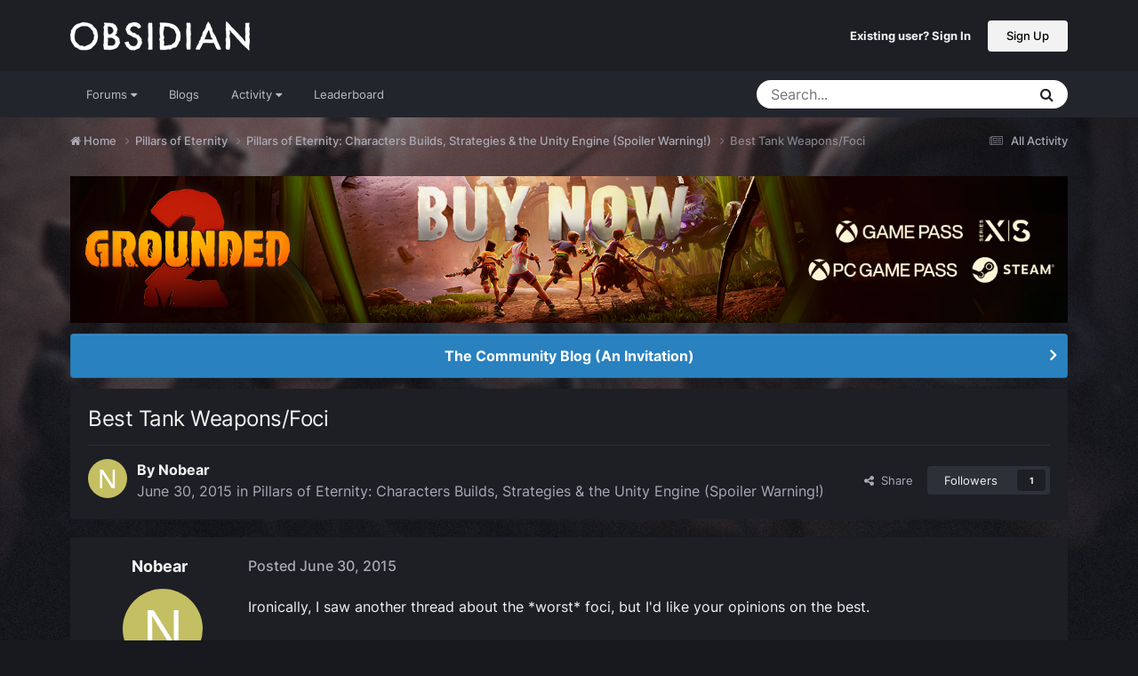

--- FILE ---
content_type: text/html;charset=UTF-8
request_url: https://forums.obsidian.net/topic/80550-best-tank-weaponsfoci/
body_size: 31995
content:
<!DOCTYPE html>
<html lang="en-US" dir="ltr">
	<head><script>(function(w,f,q){w[f]=function(c){w[f][q].push(c)},w[f][q]=[]})(window,'onConsentChanged','callbacks')</script>
		<meta charset="utf-8">
		<title>Best Tank Weapons/Foci - Pillars of Eternity: Characters Builds, Strategies &amp; the Unity Engine (Spoiler Warning!) - Obsidian Forum Community</title>
		
			<script async src="https://www.googletagmanager.com/gtag/js?id=UA-4180767-2"></script>
<script>
  window.dataLayer=window.dataLayer||[];
  function gtag(){dataLayer.push(arguments);}
  window.onConsentChanged(function(c){
    if (! c.Analytics) {
      return;
    }
    gtag('js', new Date());
    gtag('config', 'UA-4180767-2',{cookie_expires: 34128000});
  });
</script>
		
		

	<meta name="viewport" content="width=device-width, initial-scale=1">


	
	
		<meta property="og:image" content="https://obsidian-forums.s3.amazonaws.com/monthly_2023_12/OEI-20th-HeaderImage-1920x622.jpg.e17e393866670ec6615df6067052dc54.jpg">
		<meta name="twitter:image" content="https://obsidian-forums.s3.amazonaws.com/monthly_2023_12/OEI-20th-HeaderImage-1920x622.jpg.e17e393866670ec6615df6067052dc54.jpg">
	


	<meta name="twitter:card" content="summary_large_image" />


	
		<meta name="twitter:site" content="@obsidian" />
	


	
	
		
			
				<meta property="og:title" content="Best Tank Weapons/Foci">
			
		
	

	
	
		
			
				<meta property="og:type" content="website">
			
		
	

	
	
		
			
				<meta property="og:url" content="https://forums.obsidian.net/topic/80550-best-tank-weaponsfoci/">
			
		
	

	
	
		
			
				<meta name="description" content="Ironically, I saw another thread about the *worst* foci, but I&#039;d like your opinions on the best. A bit of background: I&#039;m playing on PoTD with two tanks. I am thinking of making Eder specialize in flails, because, with all the bonuses stacked, he can get 95% graze-to-hit. With Bonus Knock Down, t...">
			
		
	

	
	
		
			
				<meta property="og:description" content="Ironically, I saw another thread about the *worst* foci, but I&#039;d like your opinions on the best. A bit of background: I&#039;m playing on PoTD with two tanks. I am thinking of making Eder specialize in flails, because, with all the bonuses stacked, he can get 95% graze-to-hit. With Bonus Knock Down, t...">
			
		
	

	
	
		
			
				<meta property="og:updated_time" content="2015-07-05T19:20:30Z">
			
		
	

	
	
		
			
				<meta property="og:site_name" content="Obsidian Forum Community">
			
		
	

	
	
		
			
				<meta property="og:locale" content="en_US">
			
		
	


	
		<link rel="canonical" href="https://forums.obsidian.net/topic/80550-best-tank-weaponsfoci/" />
	




<link rel="manifest" href="https://forums.obsidian.net/manifest.webmanifest/">
<meta name="msapplication-config" content="https://forums.obsidian.net/browserconfig.xml/">
<meta name="msapplication-starturl" content="/">
<meta name="application-name" content="Obsidian Forum Community">
<meta name="apple-mobile-web-app-title" content="Obsidian Forum Community">

	<meta name="theme-color" content="#1d1f25">










<link rel="preload" href="//forums.obsidian.net/applications/core/interface/font/fontawesome-webfont.woff2?v=4.7.0" as="font" crossorigin="anonymous">
		




	<link rel='stylesheet' href='//obsidian-forums.s3.amazonaws.com/css_built_14/341e4a57816af3ba440d891ca87450ff_framework.css.gz?v=eedbfe25aa1764805285' media='all'>

	<link rel='stylesheet' href='//obsidian-forums.s3.amazonaws.com/css_built_14/05e81b71abe4f22d6eb8d1a929494829_responsive.css.gz?v=eedbfe25aa1764805285' media='all'>

	<link rel='stylesheet' href='//obsidian-forums.s3.amazonaws.com/css_built_14/90eb5adf50a8c640f633d47fd7eb1778_core.css.gz?v=eedbfe25aa1764805285' media='all'>

	<link rel='stylesheet' href='//obsidian-forums.s3.amazonaws.com/css_built_14/5a0da001ccc2200dc5625c3f3934497d_core_responsive.css.gz?v=eedbfe25aa1764805285' media='all'>

	<link rel='stylesheet' href='//obsidian-forums.s3.amazonaws.com/css_built_14/62e269ced0fdab7e30e026f1d30ae516_forums.css.gz?v=eedbfe25aa1764805285' media='all'>

	<link rel='stylesheet' href='//obsidian-forums.s3.amazonaws.com/css_built_14/76e62c573090645fb99a15a363d8620e_forums_responsive.css.gz?v=eedbfe25aa1764805285' media='all'>

	<link rel='stylesheet' href='//obsidian-forums.s3.amazonaws.com/css_built_14/ebdea0c6a7dab6d37900b9190d3ac77b_topics.css.gz?v=eedbfe25aa1764805285' media='all'>





<link rel='stylesheet' href='//obsidian-forums.s3.amazonaws.com/css_built_14/258adbb6e4f3e83cd3b355f84e3fa002_custom.css.gz?v=eedbfe25aa1764805285' media='all'>




		
		

	
	<link rel='shortcut icon' href='//obsidian-forums.s3.amazonaws.com/monthly_2019_04/favicon.ico' type="image/x-icon">

	<script src="https://wcpstatic.microsoft.com/mscc/lib/v2/wcp-consent.js"></script>


<script src="//obsidian-forums.s3.amazonaws.com/javascript_obsidian/front_front_cookies.js.gz?v=eedbfe25aa"></script>



<link rel="stylesheet" media="all" href="//obsidian-forums.s3.amazonaws.com/css_built_14/044da7ba4c0ea202f696c86c3f0363e4_popup.css.gz?v=eedbfe25aa">
</head>
		<body class="ipsApp ipsApp_front ipsJS_none ipsClearfix" data-controller="core.front.core.app"  data-message=""  data-pageapp="forums" data-pagelocation="front" data-pagemodule="forums" data-pagecontroller="topic" data-pageid="80550"   data-categoryid="87" ><div id="cookie-banner"></div>
		<a href="#ipsLayout_mainArea" class="ipsHide" title="Go to main content on this page" accesskey="m">Jump to content</a>
		
			<div id="ipsLayout_header" class="ipsClearfix">
				





				<header>
					<div class="ipsLayout_container">
						


<a href='https://forums.obsidian.net/' id='elLogo' accesskey='1'><img src="//obsidian-forums.s3.amazonaws.com/monthly_2021_03/477560198_OBSIDIAN-LogoWalpha.png.9ff6bb98c27f5b9add5ef96c528da8911.png.41eadb23f07a914d2eccb5e3e2c114cd.png" alt='Obsidian Forum Community'></a>

						

	<ul id='elUserNav' class='ipsList_inline cSignedOut ipsResponsive_showDesktop'>
		
        
		
        
        
            
            <li id='elSignInLink'>
                <a href='https://forums.obsidian.net/login/' id='elUserSignIn'>
                    Existing user? Sign In
                </a>
            </li>
            
        
		
			<li>
				
					<a href='https://id.obsidian.net/register' target="_blank" rel="noopener" class='ipsButton ipsButton_normal ipsButton_primary'>Sign Up</a>
				
			</li>
		
	</ul>

						
<ul class='ipsMobileHamburger ipsList_reset ipsResponsive_hideDesktop'>
	<li data-ipsDrawer data-ipsDrawer-drawerElem='#elMobileDrawer'>
		<a href='#'>
			
			
				
			
			
			
			<i class='fa fa-navicon'></i>
		</a>
	</li>
</ul>
					</div>
				</header>
				

	<nav data-controller='core.front.core.navBar' class='ipsNavBar_noSubBars ipsResponsive_showDesktop'>
		<div class='ipsNavBar_primary ipsLayout_container ipsNavBar_noSubBars'>
			<ul data-role="primaryNavBar" class='ipsClearfix'>
				


	
		
		
		<li  id='elNavSecondary_37' data-role="navBarItem" data-navApp="core" data-navExt="Menu">
			
			
				<a href="#" id="elNavigation_37" data-ipsMenu data-ipsMenu-appendTo='#elNavSecondary_37' data-ipsMenu-activeClass='ipsNavActive_menu' data-navItem-id="37" >
					Forums <i class="fa fa-caret-down"></i><span class='ipsNavBar_active__identifier'></span>
				</a>
				<ul id="elNavigation_37_menu" class="ipsMenu_noStem ipsMenu ipsMenu_auto ipsHide">
					

	
		
			<li class='ipsMenu_item' >
				<a href='https://forums.obsidian.net/forum/40-obsidian-community/' >
					Obsidian Community
				</a>
			</li>
		
	

	
		
			<li class='ipsMenu_item' >
				<a href='https://forums.obsidian.net/forum/179-grounded-2/' >
					Grounded 2
				</a>
			</li>
		
	

	
		
			<li class='ipsMenu_item' >
				<a href='https://forums.obsidian.net/forum/161-the-outer-worlds-2/' >
					The Outer Worlds 2
				</a>
			</li>
		
	

	
		
			<li class='ipsMenu_item' >
				<a href='https://forums.obsidian.net/forum/155-avowed/' >
					Avowed
				</a>
			</li>
		
	

	
		
			<li class='ipsMenu_item' >
				<a href='https://forums.obsidian.net/forum/163-pentiment/' >
					Pentiment
				</a>
			</li>
		
	

	
		
			<li class='ipsMenu_item' >
				<a href='https://forums.obsidian.net/forum/142-grounded/' >
					Grounded
				</a>
			</li>
		
	

	
		
			<li class='ipsMenu_item' >
				<a href='https://forums.obsidian.net/forum/134-the-outer-worlds/' >
					The Outer Worlds
				</a>
			</li>
		
	

	
		
			<li class='ipsMenu_item' >
				<a href='https://forums.obsidian.net/forum/121-pillars-of-eternity-ii-deadfire/' >
					Pillars of Eternity II: Deadfire
				</a>
			</li>
		
	

	
		
			<li class='ipsMenu_item' >
				<a href='https://forums.obsidian.net/forum/87-pillars-of-eternity/' >
					Pillars of Eternity
				</a>
			</li>
		
	

	
		
			<li class='ipsMenu_item' >
				<a href='https://forums.obsidian.net/forum/112-tyranny/' >
					Tyranny
				</a>
			</li>
		
	

	
		
			<li class='ipsMenu_item' >
				<a href='https://forums.obsidian.net/forum/95-armored-warfare/' >
					Armored Warfare
				</a>
			</li>
		
	

	
		
			<li class='ipsMenu_item' >
				<a href='https://forums.obsidian.net/forum/106-pillars-of-eternity-lords-of-the-eastern-reach/' >
					Pillars of Eternity: Lords of the Eastern Reach
				</a>
			</li>
		
	

	
		
			<li class='ipsMenu_item' >
				<a href='https://forums.obsidian.net/forum/97-pathfinder/' >
					Pathfinder
				</a>
			</li>
		
	

	
		
			<li class='ipsMenu_item' >
				<a href='https://forums.obsidian.net/forum/85-south-park/' >
					South Park: The Stick of Truth
				</a>
			</li>
		
	

				</ul>
			
			
		</li>
	
	

	
		
		
		<li  id='elNavSecondary_25' data-role="navBarItem" data-navApp="blog" data-navExt="Blogs">
			
			
				<a href="https://forums.obsidian.net/blogs/"  data-navItem-id="25" >
					Blogs<span class='ipsNavBar_active__identifier'></span>
				</a>
			
			
		</li>
	
	

	
		
		
		<li  id='elNavSecondary_48' data-role="navBarItem" data-navApp="core" data-navExt="Menu">
			
			
				<a href="#" id="elNavigation_48" data-ipsMenu data-ipsMenu-appendTo='#elNavSecondary_48' data-ipsMenu-activeClass='ipsNavActive_menu' data-navItem-id="48" >
					Activity <i class="fa fa-caret-down"></i><span class='ipsNavBar_active__identifier'></span>
				</a>
				<ul id="elNavigation_48_menu" class="ipsMenu_noStem ipsMenu ipsMenu_auto ipsHide">
					

	
		
			<li class='ipsMenu_item' >
				<a href='https://forums.obsidian.net/discover/' >
					All Activity
				</a>
			</li>
		
	

	

	

	

	

	
		
			<li class='ipsMenu_item' >
				<a href='https://forums.obsidian.net/search/' >
					Search
				</a>
			</li>
		
	

				</ul>
			
			
		</li>
	
	

	
		
		
		<li  id='elNavSecondary_16' data-role="navBarItem" data-navApp="core" data-navExt="Leaderboard">
			
			
				<a href="https://forums.obsidian.net/leaderboard/"  data-navItem-id="16" >
					Leaderboard<span class='ipsNavBar_active__identifier'></span>
				</a>
			
			
		</li>
	
	

				<li class='ipsHide' id='elNavigationMore' data-role='navMore'>
					<a href='#' data-ipsMenu data-ipsMenu-appendTo='#elNavigationMore' id='elNavigationMore_dropdown'>More</a>
					<ul class='ipsNavBar_secondary ipsHide' data-role='secondaryNavBar'>
						<li class='ipsHide' id='elNavigationMore_more' data-role='navMore'>
							<a href='#' data-ipsMenu data-ipsMenu-appendTo='#elNavigationMore_more' id='elNavigationMore_more_dropdown'>More <i class='fa fa-caret-down'></i></a>
							<ul class='ipsHide ipsMenu ipsMenu_auto' id='elNavigationMore_more_dropdown_menu' data-role='moreDropdown'></ul>
						</li>
					</ul>
				</li>
			</ul>
			

	<div id="elSearchWrapper">
		<div id='elSearch' data-controller="core.front.core.quickSearch">
			<form accept-charset='utf-8' action='//forums.obsidian.net/search/?do=quicksearch' method='post'>
                <input type='search' id='elSearchField' placeholder='Search...' name='q' autocomplete='off' aria-label='Search'>
                <details class='cSearchFilter'>
                    <summary class='cSearchFilter__text'></summary>
                    <ul class='cSearchFilter__menu'>
                        
                        <li><label><input type="radio" name="type" value="all" ><span class='cSearchFilter__menuText'>Everywhere</span></label></li>
                        
                            
                                <li><label><input type="radio" name="type" value='contextual_{&quot;type&quot;:&quot;forums_topic&quot;,&quot;nodes&quot;:91}' checked><span class='cSearchFilter__menuText'>This Forum</span></label></li>
                            
                                <li><label><input type="radio" name="type" value='contextual_{&quot;type&quot;:&quot;forums_topic&quot;,&quot;item&quot;:80550}' checked><span class='cSearchFilter__menuText'>This Topic</span></label></li>
                            
                        
                        
                            <li><label><input type="radio" name="type" value="core_statuses_status"><span class='cSearchFilter__menuText'>Status Updates</span></label></li>
                        
                            <li><label><input type="radio" name="type" value="forums_topic"><span class='cSearchFilter__menuText'>Topics</span></label></li>
                        
                            <li><label><input type="radio" name="type" value="blog_entry"><span class='cSearchFilter__menuText'>Blog Entries</span></label></li>
                        
                            <li><label><input type="radio" name="type" value="core_members"><span class='cSearchFilter__menuText'>Members</span></label></li>
                        
                    </ul>
                </details>
				<button class='cSearchSubmit' type="submit" aria-label='Search'><i class="fa fa-search"></i></button>
			</form>
		</div>
	</div>

		</div>
	</nav>

				
<ul id='elMobileNav' class='ipsResponsive_hideDesktop' data-controller='core.front.core.mobileNav'>
	
		
			
			
				
				
			
				
					<li id='elMobileBreadcrumb'>
						<a href='https://forums.obsidian.net/forum/91-pillars-of-eternity-characters-builds-strategies-the-unity-engine-spoiler-warning/'>
							<span>Pillars of Eternity: Characters Builds, Strategies &amp; the Unity Engine (Spoiler Warning!)</span>
						</a>
					</li>
				
				
			
				
				
			
		
	
	
	
	<li >
		<a data-action="defaultStream" href='https://forums.obsidian.net/discover/'><i class="fa fa-newspaper-o" aria-hidden="true"></i></a>
	</li>

	

	
		<li class='ipsJS_show'>
			<a href='https://forums.obsidian.net/search/'><i class='fa fa-search'></i></a>
		</li>
	
</ul>
			</div>
		
        <div id="ipsLayout_bodyBg">
		<main id="ipsLayout_body" class="ipsLayout_container">
			<div id="ipsLayout_contentArea">
				<div id="ipsLayout_contentWrapper">
					
<nav class='ipsBreadcrumb ipsBreadcrumb_top ipsFaded_withHover'>
	

	<ul class='ipsList_inline ipsPos_right'>
		
		<li >
			<a data-action="defaultStream" class='ipsType_light '  href='https://forums.obsidian.net/discover/'><i class="fa fa-newspaper-o" aria-hidden="true"></i> <span>All Activity</span></a>
		</li>
		
	</ul>

	<ul data-role="breadcrumbList">
		<li>
			<a title="Home" href='https://forums.obsidian.net/'>
              <i class="fa fa-home"></i>
				<span>Home <i class='fa fa-angle-right'></i></span>
			</a>
		</li>
		
		
			<li>
				
					<a href='https://forums.obsidian.net/forum/87-pillars-of-eternity/'>
						<span>Pillars of Eternity <i class='fa fa-angle-right' aria-hidden="true"></i></span>
					</a>
				
			</li>
		
			<li>
				
					<a href='https://forums.obsidian.net/forum/91-pillars-of-eternity-characters-builds-strategies-the-unity-engine-spoiler-warning/'>
						<span>Pillars of Eternity: Characters Builds, Strategies &amp; the Unity Engine (Spoiler Warning!) <i class='fa fa-angle-right' aria-hidden="true"></i></span>
					</a>
				
			</li>
		
			<li>
				
					Best Tank Weapons/Foci
				
			</li>
		
	</ul>
</nav>
					
					<div id="ipsLayout_mainArea">
                      
                        
                        
                      
						

<div class='ips3a8a1a8979 ipsSpacer_both ipsSpacer_half'>
	<ul class='ipsList_inline ipsType_center ipsList_reset ipsList_noSpacing'>
		
		<li class='ips3a8a1a8979_large ipsResponsive_showDesktop ipsResponsive_inlineBlock ipsAreaBackground_light'>
			
				<a href='https://forums.obsidian.net/index.php?app=core&amp;module=system&amp;controller=redirect&amp;do=advertisement&amp;ad=25&amp;key=7d576bc58a677c7b924078f5f4e6bd1716a90bff812246d374e5b9d0a615764e' target='_blank' rel='nofollow noopener'>
			
				<img src='//obsidian-forums.s3.amazonaws.com/monthly_2025_07/MKT1138-AG-BuyNow_ForumAD-1700x250.png.5e062a227293ec03489b05f2f9d23caf.png' alt="advertisement_alt" class='ipsImage ipsContained'>
			
				</a>
			
		</li>
		
		<li class='ips3a8a1a8979_medium ipsResponsive_showTablet ipsResponsive_inlineBlock ipsAreaBackground_light'>
			
				<a href='https://forums.obsidian.net/index.php?app=core&amp;module=system&amp;controller=redirect&amp;do=advertisement&amp;ad=25&amp;key=7d576bc58a677c7b924078f5f4e6bd1716a90bff812246d374e5b9d0a615764e' target='_blank' rel='nofollow noopener'>
			
				<img src='//obsidian-forums.s3.amazonaws.com/monthly_2025_07/MKT1138-AG-BuyNow_ForumAD-1700x250.png.5e062a227293ec03489b05f2f9d23caf.png' alt="advertisement_alt" class='ipsImage ipsContained'>
			
				</a>
			
		</li>

		<li class='ips3a8a1a8979_small ipsResponsive_showPhone ipsResponsive_inlineBlock ipsAreaBackground_light'>
			
				<a href='https://forums.obsidian.net/index.php?app=core&amp;module=system&amp;controller=redirect&amp;do=advertisement&amp;ad=25&amp;key=7d576bc58a677c7b924078f5f4e6bd1716a90bff812246d374e5b9d0a615764e' target='_blank' rel='nofollow noopener'>
			
				<img src='//obsidian-forums.s3.amazonaws.com/monthly_2025_07/MKT1138-AG-BuyNow_ForumAD-1700x250.png.5e062a227293ec03489b05f2f9d23caf.png' alt="advertisement_alt" class='ipsImage ipsContained'>
			
				</a>
			
		</li>
		
	</ul>
	
</div>

						
						
						

	


	<div class='cAnnouncementsContent'>
		
		<div class='cAnnouncementContentTop ipsAnnouncement ipsMessage_information ipsType_center'>
            
			<a href='https://forums.obsidian.net/announcement/64-the-community-blog-an-invitation/' data-ipsDialog data-ipsDialog-title="The Community Blog (An Invitation)">The Community Blog (An Invitation)</a>
            
		</div>
		
	</div>



						



<div class='ipsPageHeader ipsResponsive_pull ipsBox ipsPadding sm:ipsPadding:half ipsMargin_bottom'>
		
	
	<div class='ipsFlex ipsFlex-ai:center ipsFlex-fw:wrap ipsGap:4'>
		<div class='ipsFlex-flex:11'>
			<h1 class='ipsType_pageTitle ipsContained_container'>
				

				
				
					<span class='ipsType_break ipsContained'>
						<span>Best Tank Weapons/Foci</span>
					</span>
				
			</h1>
			
			
		</div>
		
	</div>
	<hr class='ipsHr'>
	<div class='ipsPageHeader__meta ipsFlex ipsFlex-jc:between ipsFlex-ai:center ipsFlex-fw:wrap ipsGap:3'>
		<div class='ipsFlex-flex:11'>
			<div class='ipsPhotoPanel ipsPhotoPanel_mini ipsPhotoPanel_notPhone ipsClearfix'>
				


	<a href="https://forums.obsidian.net/profile/154685-nobear/" rel="nofollow" data-ipsHover data-ipsHover-width="370" data-ipsHover-target="https://forums.obsidian.net/profile/154685-nobear/?do=hovercard" class="ipsUserPhoto ipsUserPhoto_mini" title="Go to Nobear's profile">
		<img src='data:image/svg+xml,%3Csvg%20xmlns%3D%22http%3A%2F%2Fwww.w3.org%2F2000%2Fsvg%22%20viewBox%3D%220%200%201024%201024%22%20style%3D%22background%3A%23c4bf62%22%3E%3Cg%3E%3Ctext%20text-anchor%3D%22middle%22%20dy%3D%22.35em%22%20x%3D%22512%22%20y%3D%22512%22%20fill%3D%22%23ffffff%22%20font-size%3D%22700%22%20font-family%3D%22-apple-system%2C%20BlinkMacSystemFont%2C%20Roboto%2C%20Helvetica%2C%20Arial%2C%20sans-serif%22%3EN%3C%2Ftext%3E%3C%2Fg%3E%3C%2Fsvg%3E' alt='Nobear' loading="lazy">
	</a>

				<div>
					<p class='ipsType_reset ipsType_blendLinks'>
						<span class='ipsType_normal'>
						
							<strong>By 


<a href='https://forums.obsidian.net/profile/154685-nobear/' rel="nofollow" data-ipsHover data-ipsHover-width='370' data-ipsHover-target='https://forums.obsidian.net/profile/154685-nobear/?do=hovercard&amp;referrer=https%253A%252F%252Fforums.obsidian.net%252Ftopic%252F80550-best-tank-weaponsfoci%252F' title="Go to Nobear's profile" class="ipsType_break">Nobear</a></strong><br />
							<span class='ipsType_light'><time datetime='2015-06-30T21:43:54Z' title='06/30/15 09:43  PM' data-short='10 yr'>June 30, 2015</time> in <a href="https://forums.obsidian.net/forum/91-pillars-of-eternity-characters-builds-strategies-the-unity-engine-spoiler-warning/">Pillars of Eternity: Characters Builds, Strategies &amp; the Unity Engine (Spoiler Warning!)</a></span>
						
						</span>
					</p>
				</div>
			</div>
		</div>
		
			<div class='ipsFlex-flex:01 ipsResponsive_hidePhone'>
				<div class='ipsShareLinks'>
					
						


    <a href='#elShareItem_1311720929_menu' id='elShareItem_1311720929' data-ipsMenu class='ipsShareButton ipsButton ipsButton_verySmall ipsButton_link ipsButton_link--light'>
        <span><i class='fa fa-share-alt'></i></span> &nbsp;Share
    </a>

    <div class='ipsPadding ipsMenu ipsMenu_normal ipsHide' id='elShareItem_1311720929_menu' data-controller="core.front.core.sharelink">
        
        
        <span data-ipsCopy data-ipsCopy-flashmessage>
            <a href="https://forums.obsidian.net/topic/80550-best-tank-weaponsfoci/" class="ipsButton ipsButton_light ipsButton_small ipsButton_fullWidth" data-role="copyButton" data-clipboard-text="https://forums.obsidian.net/topic/80550-best-tank-weaponsfoci/" data-ipstooltip title='Copy Link to Clipboard'><i class="fa fa-clone"></i> https://forums.obsidian.net/topic/80550-best-tank-weaponsfoci/</a>
        </span>
        <ul class='ipsShareLinks ipsMargin_top:half'>
            
                <li>
<a href="https://www.linkedin.com/shareArticle?mini=true&amp;url=https%3A%2F%2Fforums.obsidian.net%2Ftopic%2F80550-best-tank-weaponsfoci%2F&amp;title=Best+Tank+Weapons%2FFoci" rel="nofollow noopener" class="cShareLink cShareLink_linkedin" target="_blank" data-role="shareLink" title='Share on LinkedIn' data-ipsTooltip>
	<i class="fa fa-linkedin"></i>
</a></li>
            
                <li>
<a href="https://x.com/share?url=https%3A%2F%2Fforums.obsidian.net%2Ftopic%2F80550-best-tank-weaponsfoci%2F" class="cShareLink cShareLink_x" target="_blank" data-role="shareLink" title='Share on X' data-ipsTooltip rel='nofollow noopener'>
    <i class="fa fa-x"></i>
</a></li>
            
                <li>
<a href="https://www.facebook.com/sharer/sharer.php?u=https%3A%2F%2Fforums.obsidian.net%2Ftopic%2F80550-best-tank-weaponsfoci%2F" class="cShareLink cShareLink_facebook" target="_blank" data-role="shareLink" title='Share on Facebook' data-ipsTooltip rel='noopener nofollow'>
	<i class="fa fa-facebook"></i>
</a></li>
            
                <li>
<a href="https://www.reddit.com/submit?url=https%3A%2F%2Fforums.obsidian.net%2Ftopic%2F80550-best-tank-weaponsfoci%2F&amp;title=Best+Tank+Weapons%2FFoci" rel="nofollow noopener" class="cShareLink cShareLink_reddit" target="_blank" title='Share on Reddit' data-ipsTooltip>
	<i class="fa fa-reddit"></i>
</a></li>
            
                <li>
<a href="mailto:?subject=Best%20Tank%20Weapons%2FFoci&body=https%3A%2F%2Fforums.obsidian.net%2Ftopic%2F80550-best-tank-weaponsfoci%2F" rel='nofollow' class='cShareLink cShareLink_email' title='Share via email' data-ipsTooltip>
	<i class="fa fa-envelope"></i>
</a></li>
            
                <li>
<a href="https://pinterest.com/pin/create/button/?url=https://forums.obsidian.net/topic/80550-best-tank-weaponsfoci/&amp;media=https://obsidian-forums.s3.amazonaws.com/monthly_2023_12/OEI-20th-HeaderImage-1920x622.jpg.e17e393866670ec6615df6067052dc54.jpg" class="cShareLink cShareLink_pinterest" rel="nofollow noopener" target="_blank" data-role="shareLink" title='Share on Pinterest' data-ipsTooltip>
	<i class="fa fa-pinterest"></i>
</a></li>
            
        </ul>
        
            <hr class='ipsHr'>
            <button class='ipsHide ipsButton ipsButton_verySmall ipsButton_light ipsButton_fullWidth ipsMargin_top:half' data-controller='core.front.core.webshare' data-role='webShare' data-webShareTitle='Best Tank Weapons/Foci' data-webShareText='Best Tank Weapons/Foci' data-webShareUrl='https://forums.obsidian.net/topic/80550-best-tank-weaponsfoci/'>More sharing options...</button>
        
    </div>

					
					
                    

					



					

<div data-followApp='forums' data-followArea='topic' data-followID='80550' data-controller='core.front.core.followButton'>
	

	<a href='https://forums.obsidian.net/login/' rel="nofollow" class="ipsFollow ipsPos_middle ipsButton ipsButton_light ipsButton_verySmall " data-role="followButton" data-ipsTooltip title='Sign in to follow this'>
		<span>Followers</span>
		<span class='ipsCommentCount'>1</span>
	</a>

</div>
				</div>
			</div>
					
	</div>
	
	
</div>








<div class='ipsClearfix'>
	<ul class="ipsToolList ipsToolList_horizontal ipsClearfix ipsSpacer_both ipsResponsive_hidePhone">
		
		
		
	</ul>
</div>

<div id='comments' data-controller='core.front.core.commentFeed,forums.front.topic.view, core.front.core.ignoredComments' data-autoPoll data-baseURL='https://forums.obsidian.net/topic/80550-best-tank-weaponsfoci/' data-lastPage data-feedID='topic-80550' class='cTopic ipsClear ipsSpacer_top'>
	
			
	

	

<div data-controller='core.front.core.recommendedComments' data-url='https://forums.obsidian.net/topic/80550-best-tank-weaponsfoci/?recommended=comments' class='ipsRecommendedComments ipsHide'>
	<div data-role="recommendedComments">
		<h2 class='ipsType_sectionHead ipsType_large ipsType_bold ipsMargin_bottom'>Recommended Posts</h2>
		
	</div>
</div>
	
	<div id="elPostFeed" data-role='commentFeed' data-controller='core.front.core.moderation' >
		<form action="https://forums.obsidian.net/topic/80550-best-tank-weaponsfoci/?csrfKey=67d0e0ad9688f7224397ae04888dd605&amp;do=multimodComment" method="post" data-ipsPageAction data-role='moderationTools'>
			
			
				

					

					
					



<a id='findComment-1709490'></a>
<a id='comment-1709490'></a>
<article  id='elComment_1709490' class='cPost ipsBox ipsResponsive_pull  ipsComment  ipsComment_parent ipsClearfix ipsClear ipsColumns ipsColumns_noSpacing ipsColumns_collapsePhone    '>
	

	

	<div class='cAuthorPane_mobile ipsResponsive_showPhone'>
		<div class='cAuthorPane_photo'>
			<div class='cAuthorPane_photoWrap'>
				


	<a href="https://forums.obsidian.net/profile/154685-nobear/" rel="nofollow" data-ipsHover data-ipsHover-width="370" data-ipsHover-target="https://forums.obsidian.net/profile/154685-nobear/?do=hovercard" class="ipsUserPhoto ipsUserPhoto_large" title="Go to Nobear's profile">
		<img src='data:image/svg+xml,%3Csvg%20xmlns%3D%22http%3A%2F%2Fwww.w3.org%2F2000%2Fsvg%22%20viewBox%3D%220%200%201024%201024%22%20style%3D%22background%3A%23c4bf62%22%3E%3Cg%3E%3Ctext%20text-anchor%3D%22middle%22%20dy%3D%22.35em%22%20x%3D%22512%22%20y%3D%22512%22%20fill%3D%22%23ffffff%22%20font-size%3D%22700%22%20font-family%3D%22-apple-system%2C%20BlinkMacSystemFont%2C%20Roboto%2C%20Helvetica%2C%20Arial%2C%20sans-serif%22%3EN%3C%2Ftext%3E%3C%2Fg%3E%3C%2Fsvg%3E' alt='Nobear' loading="lazy">
	</a>

				
				
			</div>
		</div>
		<div class='cAuthorPane_content'>
			<h3 class='ipsType_sectionHead cAuthorPane_author ipsType_break ipsType_blendLinks ipsFlex ipsFlex-ai:center'>
				


<a href='https://forums.obsidian.net/profile/154685-nobear/' rel="nofollow" data-ipsHover data-ipsHover-width='370' data-ipsHover-target='https://forums.obsidian.net/profile/154685-nobear/?do=hovercard&amp;referrer=https%253A%252F%252Fforums.obsidian.net%252Ftopic%252F80550-best-tank-weaponsfoci%252F' title="Go to Nobear's profile" class="ipsType_break">Nobear</a>
			</h3>
			<div class='ipsType_light ipsType_reset'>
			    <a href='https://forums.obsidian.net/topic/80550-best-tank-weaponsfoci/#findComment-1709490' rel="nofollow" class='ipsType_blendLinks'>Posted <time datetime='2015-06-30T21:43:54Z' title='06/30/15 09:43  PM' data-short='10 yr'>June 30, 2015</time></a>
				
			</div>
		</div>
	</div>
	<aside class='ipsComment_author cAuthorPane ipsColumn ipsColumn_medium ipsResponsive_hidePhone'>
		<h3 class='ipsType_sectionHead cAuthorPane_author ipsType_blendLinks ipsType_break'><strong>


<a href='https://forums.obsidian.net/profile/154685-nobear/' rel="nofollow" data-ipsHover data-ipsHover-width='370' data-ipsHover-target='https://forums.obsidian.net/profile/154685-nobear/?do=hovercard&amp;referrer=https%253A%252F%252Fforums.obsidian.net%252Ftopic%252F80550-best-tank-weaponsfoci%252F' title="Go to Nobear's profile" class="ipsType_break">Nobear</a></strong>
			
		</h3>
		<ul class='cAuthorPane_info ipsList_reset'>
			<li data-role='photo' class='cAuthorPane_photo'>
				<div class='cAuthorPane_photoWrap'>
					


	<a href="https://forums.obsidian.net/profile/154685-nobear/" rel="nofollow" data-ipsHover data-ipsHover-width="370" data-ipsHover-target="https://forums.obsidian.net/profile/154685-nobear/?do=hovercard" class="ipsUserPhoto ipsUserPhoto_large" title="Go to Nobear's profile">
		<img src='data:image/svg+xml,%3Csvg%20xmlns%3D%22http%3A%2F%2Fwww.w3.org%2F2000%2Fsvg%22%20viewBox%3D%220%200%201024%201024%22%20style%3D%22background%3A%23c4bf62%22%3E%3Cg%3E%3Ctext%20text-anchor%3D%22middle%22%20dy%3D%22.35em%22%20x%3D%22512%22%20y%3D%22512%22%20fill%3D%22%23ffffff%22%20font-size%3D%22700%22%20font-family%3D%22-apple-system%2C%20BlinkMacSystemFont%2C%20Roboto%2C%20Helvetica%2C%20Arial%2C%20sans-serif%22%3EN%3C%2Ftext%3E%3C%2Fg%3E%3C%2Fsvg%3E' alt='Nobear' loading="lazy">
	</a>

					
					
				</div>
			</li>
			
				<li data-role='group'>Members</li>
				
			
			
				<li data-role='stats' class='ipsMargin_top'>
					<ul class="ipsList_reset ipsType_light ipsFlex ipsFlex-ai:center ipsFlex-jc:center ipsGap_row:2 cAuthorPane_stats">
						<li>
							
								<a href="https://forums.obsidian.net/profile/154685-nobear/content/" rel="nofollow" title="617 posts" data-ipsTooltip class="ipsType_blendLinks">
							
								<i class="fa fa-comment"></i> 617
							
								</a>
							
						</li>
						
					</ul>
				</li>
			
			
				

			
		</ul>
	</aside>
	<div class='ipsColumn ipsColumn_fluid ipsMargin:none'>
		

<div id='comment-1709490_wrap' data-controller='core.front.core.comment' data-commentApp='forums' data-commentType='forums' data-commentID="1709490" data-quoteData='{&quot;userid&quot;:154685,&quot;username&quot;:&quot;Nobear&quot;,&quot;timestamp&quot;:1435700634,&quot;contentapp&quot;:&quot;forums&quot;,&quot;contenttype&quot;:&quot;forums&quot;,&quot;contentid&quot;:80550,&quot;contentclass&quot;:&quot;forums_Topic&quot;,&quot;contentcommentid&quot;:1709490}' class='ipsComment_content ipsType_medium'>

	<div class='ipsComment_meta ipsType_light ipsFlex ipsFlex-ai:center ipsFlex-jc:between ipsFlex-fd:row-reverse'>
		<div class='ipsType_light ipsType_reset ipsType_blendLinks ipsComment_toolWrap'>
			<div class='ipsResponsive_hidePhone ipsComment_badges'>
				<ul class='ipsList_reset ipsFlex ipsFlex-jc:end ipsFlex-fw:wrap ipsGap:2 ipsGap_row:1'>
					
					
					
					
					
				</ul>
			</div>
			<ul class='ipsList_reset ipsComment_tools'>
				<li>
					<a href='#elControls_1709490_menu' class='ipsComment_ellipsis' id='elControls_1709490' title='More options...' data-ipsMenu data-ipsMenu-appendTo='#comment-1709490_wrap'><i class='fa fa-ellipsis-h'></i></a>
					<ul id='elControls_1709490_menu' class='ipsMenu ipsMenu_narrow ipsHide'>
						
						
                        
						
						
						
							
								
							
							
							
							
							
							
						
					</ul>
				</li>
				
			</ul>
		</div>

		<div class='ipsType_reset ipsResponsive_hidePhone'>
		   
		   Posted <time datetime='2015-06-30T21:43:54Z' title='06/30/15 09:43  PM' data-short='10 yr'>June 30, 2015</time>
		   
			
			<span class='ipsResponsive_hidePhone'>
				
				
			</span>
		</div>
	</div>

	

    

	<div class='cPost_contentWrap'>
		
		<div data-role='commentContent' class='ipsType_normal ipsType_richText ipsPadding_bottom ipsContained' data-controller='core.front.core.lightboxedImages'>
			
<p>Ironically, I saw another thread about the *worst* foci, but I'd like your opinions on the best.</p>
<p> </p>
<p>A bit of background: I'm playing on PoTD with two tanks. I am thinking of making Eder specialize in flails, because, with all the bonuses stacked, he can get 95% graze-to-hit. With Bonus Knock Down, that should give him plenty of very fast and reliable single-target CC. That said, are there any unique weapons besides flails that have graze-to-hit that I should know about?</p>
<p> </p>
<p>My main is a Shieldbearer paladin tank without LoH, so I can justify a talent point for a weapon focus that I would probably not take if I were playing a Darkozzi with both order-specific talents. From my experience and what I've read, the Guarding bonus on weapons is actually of little or no tanking value, so I am not considering it when deciding which weapons are best.</p>
<p> </p>
<p>Ultimately, I could make a decision like picking the focus with hatchets on my main because hatchets all grant +5 Deflection, but I would rather make a more informed decision based on the best choices among unique weapons by endgame. I would be cringing if I found, say, an awesome tanking rapier that I considered better than my current hatchet, but had already chosen a different weapon spec.</p>
<p> </p>
<p>I know, in the end, +6 accuracy may make relatively little difference for a paladin tank, but it won't be useless and it's how I've chosen to build my character on this playthrough.</p>
<p> </p>
<p>Note: I ask that you please avoid story spoilers, but I am essentially requesting spoilers about particular items. Thanks!</p>


			
		</div>

		

		
	</div>

	
    
</div>
	</div>
</article>
					
					
					
				

					

					
					



<a id='findComment-1709506'></a>
<a id='comment-1709506'></a>
<article  id='elComment_1709506' class='cPost ipsBox ipsResponsive_pull  ipsComment  ipsComment_parent ipsClearfix ipsClear ipsColumns ipsColumns_noSpacing ipsColumns_collapsePhone    '>
	

	

	<div class='cAuthorPane_mobile ipsResponsive_showPhone'>
		<div class='cAuthorPane_photo'>
			<div class='cAuthorPane_photoWrap'>
				


	<a href="https://forums.obsidian.net/profile/110470-view619/" rel="nofollow" data-ipsHover data-ipsHover-width="370" data-ipsHover-target="https://forums.obsidian.net/profile/110470-view619/?do=hovercard" class="ipsUserPhoto ipsUserPhoto_large" title="Go to View619's profile">
		<img src='data:image/svg+xml,%3Csvg%20xmlns%3D%22http%3A%2F%2Fwww.w3.org%2F2000%2Fsvg%22%20viewBox%3D%220%200%201024%201024%22%20style%3D%22background%3A%23c4626c%22%3E%3Cg%3E%3Ctext%20text-anchor%3D%22middle%22%20dy%3D%22.35em%22%20x%3D%22512%22%20y%3D%22512%22%20fill%3D%22%23ffffff%22%20font-size%3D%22700%22%20font-family%3D%22-apple-system%2C%20BlinkMacSystemFont%2C%20Roboto%2C%20Helvetica%2C%20Arial%2C%20sans-serif%22%3EV%3C%2Ftext%3E%3C%2Fg%3E%3C%2Fsvg%3E' alt='View619' loading="lazy">
	</a>

				
				
			</div>
		</div>
		<div class='cAuthorPane_content'>
			<h3 class='ipsType_sectionHead cAuthorPane_author ipsType_break ipsType_blendLinks ipsFlex ipsFlex-ai:center'>
				


<a href='https://forums.obsidian.net/profile/110470-view619/' rel="nofollow" data-ipsHover data-ipsHover-width='370' data-ipsHover-target='https://forums.obsidian.net/profile/110470-view619/?do=hovercard&amp;referrer=https%253A%252F%252Fforums.obsidian.net%252Ftopic%252F80550-best-tank-weaponsfoci%252F' title="Go to View619's profile" class="ipsType_break">View619</a>
			</h3>
			<div class='ipsType_light ipsType_reset'>
			    <a href='https://forums.obsidian.net/topic/80550-best-tank-weaponsfoci/#findComment-1709506' rel="nofollow" class='ipsType_blendLinks'>Posted <time datetime='2015-06-30T23:11:50Z' title='06/30/15 11:11  PM' data-short='10 yr'>June 30, 2015</time></a>
				
			</div>
		</div>
	</div>
	<aside class='ipsComment_author cAuthorPane ipsColumn ipsColumn_medium ipsResponsive_hidePhone'>
		<h3 class='ipsType_sectionHead cAuthorPane_author ipsType_blendLinks ipsType_break'><strong>


<a href='https://forums.obsidian.net/profile/110470-view619/' rel="nofollow" data-ipsHover data-ipsHover-width='370' data-ipsHover-target='https://forums.obsidian.net/profile/110470-view619/?do=hovercard&amp;referrer=https%253A%252F%252Fforums.obsidian.net%252Ftopic%252F80550-best-tank-weaponsfoci%252F' title="Go to View619's profile" class="ipsType_break">View619</a></strong>
			
		</h3>
		<ul class='cAuthorPane_info ipsList_reset'>
			<li data-role='photo' class='cAuthorPane_photo'>
				<div class='cAuthorPane_photoWrap'>
					


	<a href="https://forums.obsidian.net/profile/110470-view619/" rel="nofollow" data-ipsHover data-ipsHover-width="370" data-ipsHover-target="https://forums.obsidian.net/profile/110470-view619/?do=hovercard" class="ipsUserPhoto ipsUserPhoto_large" title="Go to View619's profile">
		<img src='data:image/svg+xml,%3Csvg%20xmlns%3D%22http%3A%2F%2Fwww.w3.org%2F2000%2Fsvg%22%20viewBox%3D%220%200%201024%201024%22%20style%3D%22background%3A%23c4626c%22%3E%3Cg%3E%3Ctext%20text-anchor%3D%22middle%22%20dy%3D%22.35em%22%20x%3D%22512%22%20y%3D%22512%22%20fill%3D%22%23ffffff%22%20font-size%3D%22700%22%20font-family%3D%22-apple-system%2C%20BlinkMacSystemFont%2C%20Roboto%2C%20Helvetica%2C%20Arial%2C%20sans-serif%22%3EV%3C%2Ftext%3E%3C%2Fg%3E%3C%2Fsvg%3E' alt='View619' loading="lazy">
	</a>

					
					
				</div>
			</li>
			
				<li data-role='group'>Members</li>
				
			
			
				<li data-role='stats' class='ipsMargin_top'>
					<ul class="ipsList_reset ipsType_light ipsFlex ipsFlex-ai:center ipsFlex-jc:center ipsGap_row:2 cAuthorPane_stats">
						<li>
							
								<a href="https://forums.obsidian.net/profile/110470-view619/content/" rel="nofollow" title="569 posts" data-ipsTooltip class="ipsType_blendLinks">
							
								<i class="fa fa-comment"></i> 569
							
								</a>
							
						</li>
						
					</ul>
				</li>
			
			
				

	
	<li class='ipsResponsive_hidePhone ipsType_break backer-badge'>
		
<a href="https://www.fig.co/campaigns/deadfire"><img src="//d22assd9svjrp9.cloudfront.net/public/style_extra/backer_icons/deadfire-fig.jpg" alt="Deadfire Fig Backer" /></a>
	</li>
	
	<li class='ipsResponsive_hidePhone ipsType_break backer-badge'>
		
<a href="https://eternity.obsidian.net"><img src="//d22assd9svjrp9.cloudfront.net/public/style_extra/backer_icons/deadfire-backer.jpg" alt="Deadfire Backer Badge" /></a>
	</li>
	
	<li class='ipsResponsive_hidePhone ipsType_break backer-badge'>
		
<a href="https://eternity.obsidian.net/eternity"><img src="//d22assd9svjrp9.cloudfront.net/public/style_extra/backer_icons/eternity-backer.jpg" alt="Pillars of Eternity Backer Badge" /></a>
	</li>
	

			
		</ul>
	</aside>
	<div class='ipsColumn ipsColumn_fluid ipsMargin:none'>
		

<div id='comment-1709506_wrap' data-controller='core.front.core.comment' data-commentApp='forums' data-commentType='forums' data-commentID="1709506" data-quoteData='{&quot;userid&quot;:110470,&quot;username&quot;:&quot;View619&quot;,&quot;timestamp&quot;:1435705910,&quot;contentapp&quot;:&quot;forums&quot;,&quot;contenttype&quot;:&quot;forums&quot;,&quot;contentid&quot;:80550,&quot;contentclass&quot;:&quot;forums_Topic&quot;,&quot;contentcommentid&quot;:1709506}' class='ipsComment_content ipsType_medium'>

	<div class='ipsComment_meta ipsType_light ipsFlex ipsFlex-ai:center ipsFlex-jc:between ipsFlex-fd:row-reverse'>
		<div class='ipsType_light ipsType_reset ipsType_blendLinks ipsComment_toolWrap'>
			<div class='ipsResponsive_hidePhone ipsComment_badges'>
				<ul class='ipsList_reset ipsFlex ipsFlex-jc:end ipsFlex-fw:wrap ipsGap:2 ipsGap_row:1'>
					
					
					
					
					
				</ul>
			</div>
			<ul class='ipsList_reset ipsComment_tools'>
				<li>
					<a href='#elControls_1709506_menu' class='ipsComment_ellipsis' id='elControls_1709506' title='More options...' data-ipsMenu data-ipsMenu-appendTo='#comment-1709506_wrap'><i class='fa fa-ellipsis-h'></i></a>
					<ul id='elControls_1709506_menu' class='ipsMenu ipsMenu_narrow ipsHide'>
						
						
                        
						
						
						
							
								
							
							
							
							
							
							
						
					</ul>
				</li>
				
			</ul>
		</div>

		<div class='ipsType_reset ipsResponsive_hidePhone'>
		   
		   Posted <time datetime='2015-06-30T23:11:50Z' title='06/30/15 11:11  PM' data-short='10 yr'>June 30, 2015</time>
		   
			
			<span class='ipsResponsive_hidePhone'>
				
				
			</span>
		</div>
	</div>

	

    

	<div class='cPost_contentWrap'>
		
		<div data-role='commentContent' class='ipsType_normal ipsType_richText ipsPadding_bottom ipsContained' data-controller='core.front.core.lightboxedImages'>
			<p>Select a weapon focus for your second slot that you could potentially use to mop up or maximize damage against disabled opponents. Maybe a focus on some two handed weapon that you would like to use, or a dual wielding set-up. Besides flails, I don't think a weapon focus is worth it when you focus on building a weapon + shield tank.</p>

			
		</div>

		

		
	</div>

	
    
</div>
	</div>
</article>
					
					
					
				

					

					
					



<a id='findComment-1709535'></a>
<a id='comment-1709535'></a>
<article  id='elComment_1709535' class='cPost ipsBox ipsResponsive_pull  ipsComment  ipsComment_parent ipsClearfix ipsClear ipsColumns ipsColumns_noSpacing ipsColumns_collapsePhone    '>
	

	

	<div class='cAuthorPane_mobile ipsResponsive_showPhone'>
		<div class='cAuthorPane_photo'>
			<div class='cAuthorPane_photoWrap'>
				


	<a href="https://forums.obsidian.net/profile/155020-malveaux/" rel="nofollow" data-ipsHover data-ipsHover-width="370" data-ipsHover-target="https://forums.obsidian.net/profile/155020-malveaux/?do=hovercard" class="ipsUserPhoto ipsUserPhoto_large" title="Go to MalVeauX's profile">
		<img src='//obsidian-forums.s3.amazonaws.com/profile/photo-thumb-155020.jpg' alt='MalVeauX' loading="lazy">
	</a>

				
				
			</div>
		</div>
		<div class='cAuthorPane_content'>
			<h3 class='ipsType_sectionHead cAuthorPane_author ipsType_break ipsType_blendLinks ipsFlex ipsFlex-ai:center'>
				


<a href='https://forums.obsidian.net/profile/155020-malveaux/' rel="nofollow" data-ipsHover data-ipsHover-width='370' data-ipsHover-target='https://forums.obsidian.net/profile/155020-malveaux/?do=hovercard&amp;referrer=https%253A%252F%252Fforums.obsidian.net%252Ftopic%252F80550-best-tank-weaponsfoci%252F' title="Go to MalVeauX's profile" class="ipsType_break">MalVeauX</a>
			</h3>
			<div class='ipsType_light ipsType_reset'>
			    <a href='https://forums.obsidian.net/topic/80550-best-tank-weaponsfoci/#findComment-1709535' rel="nofollow" class='ipsType_blendLinks'>Posted <time datetime='2015-07-01T01:54:15Z' title='07/01/15 01:54  AM' data-short='10 yr'>July 1, 2015</time></a>
				
			</div>
		</div>
	</div>
	<aside class='ipsComment_author cAuthorPane ipsColumn ipsColumn_medium ipsResponsive_hidePhone'>
		<h3 class='ipsType_sectionHead cAuthorPane_author ipsType_blendLinks ipsType_break'><strong>


<a href='https://forums.obsidian.net/profile/155020-malveaux/' rel="nofollow" data-ipsHover data-ipsHover-width='370' data-ipsHover-target='https://forums.obsidian.net/profile/155020-malveaux/?do=hovercard&amp;referrer=https%253A%252F%252Fforums.obsidian.net%252Ftopic%252F80550-best-tank-weaponsfoci%252F' title="Go to MalVeauX's profile" class="ipsType_break">MalVeauX</a></strong>
			
		</h3>
		<ul class='cAuthorPane_info ipsList_reset'>
			<li data-role='photo' class='cAuthorPane_photo'>
				<div class='cAuthorPane_photoWrap'>
					


	<a href="https://forums.obsidian.net/profile/155020-malveaux/" rel="nofollow" data-ipsHover data-ipsHover-width="370" data-ipsHover-target="https://forums.obsidian.net/profile/155020-malveaux/?do=hovercard" class="ipsUserPhoto ipsUserPhoto_large" title="Go to MalVeauX's profile">
		<img src='//obsidian-forums.s3.amazonaws.com/profile/photo-thumb-155020.jpg' alt='MalVeauX' loading="lazy">
	</a>

					
					
				</div>
			</li>
			
				<li data-role='group'>Members</li>
				
			
			
				<li data-role='stats' class='ipsMargin_top'>
					<ul class="ipsList_reset ipsType_light ipsFlex ipsFlex-ai:center ipsFlex-jc:center ipsGap_row:2 cAuthorPane_stats">
						<li>
							
								<a href="https://forums.obsidian.net/profile/155020-malveaux/content/" rel="nofollow" title="97 posts" data-ipsTooltip class="ipsType_blendLinks">
							
								<i class="fa fa-comment"></i> 97
							
								</a>
							
						</li>
						
					</ul>
				</li>
			
			
				

	
	<li class='ipsResponsive_hidePhone ipsType_break'>
		
<span class="ft">Steam:</span><span class="fc">mwise1023</span>
	</li>
	

			
		</ul>
	</aside>
	<div class='ipsColumn ipsColumn_fluid ipsMargin:none'>
		

<div id='comment-1709535_wrap' data-controller='core.front.core.comment' data-commentApp='forums' data-commentType='forums' data-commentID="1709535" data-quoteData='{&quot;userid&quot;:155020,&quot;username&quot;:&quot;MalVeauX&quot;,&quot;timestamp&quot;:1435715655,&quot;contentapp&quot;:&quot;forums&quot;,&quot;contenttype&quot;:&quot;forums&quot;,&quot;contentid&quot;:80550,&quot;contentclass&quot;:&quot;forums_Topic&quot;,&quot;contentcommentid&quot;:1709535}' class='ipsComment_content ipsType_medium'>

	<div class='ipsComment_meta ipsType_light ipsFlex ipsFlex-ai:center ipsFlex-jc:between ipsFlex-fd:row-reverse'>
		<div class='ipsType_light ipsType_reset ipsType_blendLinks ipsComment_toolWrap'>
			<div class='ipsResponsive_hidePhone ipsComment_badges'>
				<ul class='ipsList_reset ipsFlex ipsFlex-jc:end ipsFlex-fw:wrap ipsGap:2 ipsGap_row:1'>
					
					
					
					
					
				</ul>
			</div>
			<ul class='ipsList_reset ipsComment_tools'>
				<li>
					<a href='#elControls_1709535_menu' class='ipsComment_ellipsis' id='elControls_1709535' title='More options...' data-ipsMenu data-ipsMenu-appendTo='#comment-1709535_wrap'><i class='fa fa-ellipsis-h'></i></a>
					<ul id='elControls_1709535_menu' class='ipsMenu ipsMenu_narrow ipsHide'>
						
						
                        
						
						
						
							
								
							
							
							
							
							
							
						
					</ul>
				</li>
				
			</ul>
		</div>

		<div class='ipsType_reset ipsResponsive_hidePhone'>
		   
		   Posted <time datetime='2015-07-01T01:54:15Z' title='07/01/15 01:54  AM' data-short='10 yr'>July 1, 2015</time>
		   
			
			<span class='ipsResponsive_hidePhone'>
				
				
			</span>
		</div>
	</div>

	

    

	<div class='cPost_contentWrap'>
		
		<div data-role='commentContent' class='ipsType_normal ipsType_richText ipsPadding_bottom ipsContained' data-controller='core.front.core.lightboxedImages'>
			
<p>Heya,</p>
<p> </p>
<p>As a tank, any weapon will work when you're attacking things that are targeting your Deflection score.</p>
<p> </p>
<p>But, after playing a few tanks, what I really come to appreciate is when you're facing a foe who attacks your Reflex or Will, not Deflection, being able to lose the shield and not worry about Deflection and use all your time holding a huge two hand weapon and beating the doodoo out of that attacker (priest, wizard, etc; things that are casting on your Reflex, and don't care about your Shield very much, nor Deflection in general for that matter). Killing them faster is a good idea.</p>
<p> </p>
<p>Very best,</p>


			
		</div>

		

		
	</div>

	
    
</div>
	</div>
</article>
					
					
					
				

					

					
					



<a id='findComment-1709800'></a>
<a id='comment-1709800'></a>
<article  id='elComment_1709800' class='cPost ipsBox ipsResponsive_pull  ipsComment  ipsComment_parent ipsClearfix ipsClear ipsColumns ipsColumns_noSpacing ipsColumns_collapsePhone    '>
	

	

	<div class='cAuthorPane_mobile ipsResponsive_showPhone'>
		<div class='cAuthorPane_photo'>
			<div class='cAuthorPane_photoWrap'>
				


	<a href="https://forums.obsidian.net/profile/154685-nobear/" rel="nofollow" data-ipsHover data-ipsHover-width="370" data-ipsHover-target="https://forums.obsidian.net/profile/154685-nobear/?do=hovercard" class="ipsUserPhoto ipsUserPhoto_large" title="Go to Nobear's profile">
		<img src='data:image/svg+xml,%3Csvg%20xmlns%3D%22http%3A%2F%2Fwww.w3.org%2F2000%2Fsvg%22%20viewBox%3D%220%200%201024%201024%22%20style%3D%22background%3A%23c4bf62%22%3E%3Cg%3E%3Ctext%20text-anchor%3D%22middle%22%20dy%3D%22.35em%22%20x%3D%22512%22%20y%3D%22512%22%20fill%3D%22%23ffffff%22%20font-size%3D%22700%22%20font-family%3D%22-apple-system%2C%20BlinkMacSystemFont%2C%20Roboto%2C%20Helvetica%2C%20Arial%2C%20sans-serif%22%3EN%3C%2Ftext%3E%3C%2Fg%3E%3C%2Fsvg%3E' alt='Nobear' loading="lazy">
	</a>

				
				
			</div>
		</div>
		<div class='cAuthorPane_content'>
			<h3 class='ipsType_sectionHead cAuthorPane_author ipsType_break ipsType_blendLinks ipsFlex ipsFlex-ai:center'>
				


<a href='https://forums.obsidian.net/profile/154685-nobear/' rel="nofollow" data-ipsHover data-ipsHover-width='370' data-ipsHover-target='https://forums.obsidian.net/profile/154685-nobear/?do=hovercard&amp;referrer=https%253A%252F%252Fforums.obsidian.net%252Ftopic%252F80550-best-tank-weaponsfoci%252F' title="Go to Nobear's profile" class="ipsType_break">Nobear</a>
			</h3>
			<div class='ipsType_light ipsType_reset'>
			    <a href='https://forums.obsidian.net/topic/80550-best-tank-weaponsfoci/#findComment-1709800' rel="nofollow" class='ipsType_blendLinks'>Posted <time datetime='2015-07-01T22:54:54Z' title='07/01/15 10:54  PM' data-short='10 yr'>July 1, 2015</time></a>
				
			</div>
		</div>
	</div>
	<aside class='ipsComment_author cAuthorPane ipsColumn ipsColumn_medium ipsResponsive_hidePhone'>
		<h3 class='ipsType_sectionHead cAuthorPane_author ipsType_blendLinks ipsType_break'><strong>


<a href='https://forums.obsidian.net/profile/154685-nobear/' rel="nofollow" data-ipsHover data-ipsHover-width='370' data-ipsHover-target='https://forums.obsidian.net/profile/154685-nobear/?do=hovercard&amp;referrer=https%253A%252F%252Fforums.obsidian.net%252Ftopic%252F80550-best-tank-weaponsfoci%252F' title="Go to Nobear's profile" class="ipsType_break">Nobear</a></strong>
			
		</h3>
		<ul class='cAuthorPane_info ipsList_reset'>
			<li data-role='photo' class='cAuthorPane_photo'>
				<div class='cAuthorPane_photoWrap'>
					


	<a href="https://forums.obsidian.net/profile/154685-nobear/" rel="nofollow" data-ipsHover data-ipsHover-width="370" data-ipsHover-target="https://forums.obsidian.net/profile/154685-nobear/?do=hovercard" class="ipsUserPhoto ipsUserPhoto_large" title="Go to Nobear's profile">
		<img src='data:image/svg+xml,%3Csvg%20xmlns%3D%22http%3A%2F%2Fwww.w3.org%2F2000%2Fsvg%22%20viewBox%3D%220%200%201024%201024%22%20style%3D%22background%3A%23c4bf62%22%3E%3Cg%3E%3Ctext%20text-anchor%3D%22middle%22%20dy%3D%22.35em%22%20x%3D%22512%22%20y%3D%22512%22%20fill%3D%22%23ffffff%22%20font-size%3D%22700%22%20font-family%3D%22-apple-system%2C%20BlinkMacSystemFont%2C%20Roboto%2C%20Helvetica%2C%20Arial%2C%20sans-serif%22%3EN%3C%2Ftext%3E%3C%2Fg%3E%3C%2Fsvg%3E' alt='Nobear' loading="lazy">
	</a>

					
					
				</div>
			</li>
			
				<li data-role='group'>Members</li>
				
			
			
				<li data-role='stats' class='ipsMargin_top'>
					<ul class="ipsList_reset ipsType_light ipsFlex ipsFlex-ai:center ipsFlex-jc:center ipsGap_row:2 cAuthorPane_stats">
						<li>
							
								<a href="https://forums.obsidian.net/profile/154685-nobear/content/" rel="nofollow" title="617 posts" data-ipsTooltip class="ipsType_blendLinks">
							
								<i class="fa fa-comment"></i> 617
							
								</a>
							
						</li>
						
					</ul>
				</li>
			
			
				

			
		</ul>
	</aside>
	<div class='ipsColumn ipsColumn_fluid ipsMargin:none'>
		

<div id='comment-1709800_wrap' data-controller='core.front.core.comment' data-commentApp='forums' data-commentType='forums' data-commentID="1709800" data-quoteData='{&quot;userid&quot;:154685,&quot;username&quot;:&quot;Nobear&quot;,&quot;timestamp&quot;:1435791294,&quot;contentapp&quot;:&quot;forums&quot;,&quot;contenttype&quot;:&quot;forums&quot;,&quot;contentid&quot;:80550,&quot;contentclass&quot;:&quot;forums_Topic&quot;,&quot;contentcommentid&quot;:1709800}' class='ipsComment_content ipsType_medium'>

	<div class='ipsComment_meta ipsType_light ipsFlex ipsFlex-ai:center ipsFlex-jc:between ipsFlex-fd:row-reverse'>
		<div class='ipsType_light ipsType_reset ipsType_blendLinks ipsComment_toolWrap'>
			<div class='ipsResponsive_hidePhone ipsComment_badges'>
				<ul class='ipsList_reset ipsFlex ipsFlex-jc:end ipsFlex-fw:wrap ipsGap:2 ipsGap_row:1'>
					
						<li><strong class="ipsBadge ipsBadge_large ipsComment_authorBadge">Author</strong></li>
					
					
					
					
					
				</ul>
			</div>
			<ul class='ipsList_reset ipsComment_tools'>
				<li>
					<a href='#elControls_1709800_menu' class='ipsComment_ellipsis' id='elControls_1709800' title='More options...' data-ipsMenu data-ipsMenu-appendTo='#comment-1709800_wrap'><i class='fa fa-ellipsis-h'></i></a>
					<ul id='elControls_1709800_menu' class='ipsMenu ipsMenu_narrow ipsHide'>
						
						
                        
						
						
						
							
								
							
							
							
							
							
							
						
					</ul>
				</li>
				
			</ul>
		</div>

		<div class='ipsType_reset ipsResponsive_hidePhone'>
		   
		   Posted <time datetime='2015-07-01T22:54:54Z' title='07/01/15 10:54  PM' data-short='10 yr'>July 1, 2015</time>
		   
			
			<span class='ipsResponsive_hidePhone'>
				
				
			</span>
		</div>
	</div>

	

    

	<div class='cPost_contentWrap'>
		
		<div data-role='commentContent' class='ipsType_normal ipsType_richText ipsPadding_bottom ipsContained' data-controller='core.front.core.lightboxedImages'>
			
<p>Thanks for the ideas. Seems like a weapon focus is probably least needed for a paladin tank compared to anyone else, especially seeing as FoD gets +20 Accuracy built in. I might just end up taking another defensive talent (like Bear's Fortitude; I would have Superior Deflection either way) on my paladin and allowing myself to be open and not worry about what kinds of awesome weapons I might find later in the game.</p>
<p> </p>
<p>For Eder though, I just don't see many good abilities to take if I didn't take a weapon specialization, in which case I might as well have the same focus and probably mastery too. I think I'll end up taking Adventurer for Eder and none for my paladin.</p>


			
		</div>

		

		
	</div>

	
    
</div>
	</div>
</article>
					
					
					
				

					

					
					



<a id='findComment-1709806'></a>
<a id='comment-1709806'></a>
<article  id='elComment_1709806' class='cPost ipsBox ipsResponsive_pull  ipsComment  ipsComment_parent ipsClearfix ipsClear ipsColumns ipsColumns_noSpacing ipsColumns_collapsePhone    '>
	

	

	<div class='cAuthorPane_mobile ipsResponsive_showPhone'>
		<div class='cAuthorPane_photo'>
			<div class='cAuthorPane_photoWrap'>
				


	<a href="https://forums.obsidian.net/profile/155020-malveaux/" rel="nofollow" data-ipsHover data-ipsHover-width="370" data-ipsHover-target="https://forums.obsidian.net/profile/155020-malveaux/?do=hovercard" class="ipsUserPhoto ipsUserPhoto_large" title="Go to MalVeauX's profile">
		<img src='//obsidian-forums.s3.amazonaws.com/profile/photo-thumb-155020.jpg' alt='MalVeauX' loading="lazy">
	</a>

				
				
			</div>
		</div>
		<div class='cAuthorPane_content'>
			<h3 class='ipsType_sectionHead cAuthorPane_author ipsType_break ipsType_blendLinks ipsFlex ipsFlex-ai:center'>
				


<a href='https://forums.obsidian.net/profile/155020-malveaux/' rel="nofollow" data-ipsHover data-ipsHover-width='370' data-ipsHover-target='https://forums.obsidian.net/profile/155020-malveaux/?do=hovercard&amp;referrer=https%253A%252F%252Fforums.obsidian.net%252Ftopic%252F80550-best-tank-weaponsfoci%252F' title="Go to MalVeauX's profile" class="ipsType_break">MalVeauX</a>
			</h3>
			<div class='ipsType_light ipsType_reset'>
			    <a href='https://forums.obsidian.net/topic/80550-best-tank-weaponsfoci/#findComment-1709806' rel="nofollow" class='ipsType_blendLinks'>Posted <time datetime='2015-07-01T23:20:20Z' title='07/01/15 11:20  PM' data-short='10 yr'>July 1, 2015</time></a>
				
			</div>
		</div>
	</div>
	<aside class='ipsComment_author cAuthorPane ipsColumn ipsColumn_medium ipsResponsive_hidePhone'>
		<h3 class='ipsType_sectionHead cAuthorPane_author ipsType_blendLinks ipsType_break'><strong>


<a href='https://forums.obsidian.net/profile/155020-malveaux/' rel="nofollow" data-ipsHover data-ipsHover-width='370' data-ipsHover-target='https://forums.obsidian.net/profile/155020-malveaux/?do=hovercard&amp;referrer=https%253A%252F%252Fforums.obsidian.net%252Ftopic%252F80550-best-tank-weaponsfoci%252F' title="Go to MalVeauX's profile" class="ipsType_break">MalVeauX</a></strong>
			
		</h3>
		<ul class='cAuthorPane_info ipsList_reset'>
			<li data-role='photo' class='cAuthorPane_photo'>
				<div class='cAuthorPane_photoWrap'>
					


	<a href="https://forums.obsidian.net/profile/155020-malveaux/" rel="nofollow" data-ipsHover data-ipsHover-width="370" data-ipsHover-target="https://forums.obsidian.net/profile/155020-malveaux/?do=hovercard" class="ipsUserPhoto ipsUserPhoto_large" title="Go to MalVeauX's profile">
		<img src='//obsidian-forums.s3.amazonaws.com/profile/photo-thumb-155020.jpg' alt='MalVeauX' loading="lazy">
	</a>

					
					
				</div>
			</li>
			
				<li data-role='group'>Members</li>
				
			
			
				<li data-role='stats' class='ipsMargin_top'>
					<ul class="ipsList_reset ipsType_light ipsFlex ipsFlex-ai:center ipsFlex-jc:center ipsGap_row:2 cAuthorPane_stats">
						<li>
							
								<a href="https://forums.obsidian.net/profile/155020-malveaux/content/" rel="nofollow" title="97 posts" data-ipsTooltip class="ipsType_blendLinks">
							
								<i class="fa fa-comment"></i> 97
							
								</a>
							
						</li>
						
					</ul>
				</li>
			
			
				

	
	<li class='ipsResponsive_hidePhone ipsType_break'>
		
<span class="ft">Steam:</span><span class="fc">mwise1023</span>
	</li>
	

			
		</ul>
	</aside>
	<div class='ipsColumn ipsColumn_fluid ipsMargin:none'>
		

<div id='comment-1709806_wrap' data-controller='core.front.core.comment' data-commentApp='forums' data-commentType='forums' data-commentID="1709806" data-quoteData='{&quot;userid&quot;:155020,&quot;username&quot;:&quot;MalVeauX&quot;,&quot;timestamp&quot;:1435792820,&quot;contentapp&quot;:&quot;forums&quot;,&quot;contenttype&quot;:&quot;forums&quot;,&quot;contentid&quot;:80550,&quot;contentclass&quot;:&quot;forums_Topic&quot;,&quot;contentcommentid&quot;:1709806}' class='ipsComment_content ipsType_medium'>

	<div class='ipsComment_meta ipsType_light ipsFlex ipsFlex-ai:center ipsFlex-jc:between ipsFlex-fd:row-reverse'>
		<div class='ipsType_light ipsType_reset ipsType_blendLinks ipsComment_toolWrap'>
			<div class='ipsResponsive_hidePhone ipsComment_badges'>
				<ul class='ipsList_reset ipsFlex ipsFlex-jc:end ipsFlex-fw:wrap ipsGap:2 ipsGap_row:1'>
					
					
					
					
					
				</ul>
			</div>
			<ul class='ipsList_reset ipsComment_tools'>
				<li>
					<a href='#elControls_1709806_menu' class='ipsComment_ellipsis' id='elControls_1709806' title='More options...' data-ipsMenu data-ipsMenu-appendTo='#comment-1709806_wrap'><i class='fa fa-ellipsis-h'></i></a>
					<ul id='elControls_1709806_menu' class='ipsMenu ipsMenu_narrow ipsHide'>
						
						
                        
						
						
						
							
								
							
							
							
							
							
							
						
					</ul>
				</li>
				
			</ul>
		</div>

		<div class='ipsType_reset ipsResponsive_hidePhone'>
		   
		   Posted <time datetime='2015-07-01T23:20:20Z' title='07/01/15 11:20  PM' data-short='10 yr'>July 1, 2015</time>
		   
			
			<span class='ipsResponsive_hidePhone'>
				
				
			</span>
		</div>
	</div>

	

    

	<div class='cPost_contentWrap'>
		
		<div data-role='commentContent' class='ipsType_normal ipsType_richText ipsPadding_bottom ipsContained' data-controller='core.front.core.lightboxedImages'>
			
<p>Heya,</p>
<p> </p>
<p>I just find that a really good tank doesn't do any meaningful damage really. So to me, it seems that if you're going to give up defensive talents that help with being a tank (Sword &amp; Shield, Superior Deflection, etc), then taking on something that allows you to go from tank-mode to DPS would be useful, like talents that allow you to suddenly actually do damage (and not just see a bunch of 0.6's, or 1's above the enemy when they get hit), so anything that converts grazes to hits, and actually do damage. It's possibly good to have a good two hand talent, and weapon set talent to get some damage and accuracy.</p>
<p> </p>
<p>Most tanks roll with a Hatchet +1 or a unique Hatchet, and defensive Talents that support Deflection.</p>
<p> </p>
<p>Since literally every fight in the game that I've been in really does revolve around a tank not taking a nap on the job, I've yet to need my tank to carry the fight and do the damage after the party wipes. It's usually the tank holds the line and we're good. Or the tank falls, and the party scatters and falls. Dependent on party of course.</p>
<p> </p>
<p>It really also depends on class. A chanter or druid are very different tanks with different offensive abilities than a fighter for example. Chanter tanks can drop damage dealing summons and actually win fights on their own merit that way. Druids can tank and drop nasty spells (plague &amp; storms).</p>
<p> </p>
<p>Very best,</p>


			
		</div>

		

		
	</div>

	
    
</div>
	</div>
</article>
					
					
					
				

					

					
					



<a id='findComment-1709821'></a>
<a id='comment-1709821'></a>
<article  id='elComment_1709821' class='cPost ipsBox ipsResponsive_pull  ipsComment  ipsComment_parent ipsClearfix ipsClear ipsColumns ipsColumns_noSpacing ipsColumns_collapsePhone    '>
	

	

	<div class='cAuthorPane_mobile ipsResponsive_showPhone'>
		<div class='cAuthorPane_photo'>
			<div class='cAuthorPane_photoWrap'>
				


	<a href="https://forums.obsidian.net/profile/72-gromnir/" rel="nofollow" data-ipsHover data-ipsHover-width="370" data-ipsHover-target="https://forums.obsidian.net/profile/72-gromnir/?do=hovercard" class="ipsUserPhoto ipsUserPhoto_large" title="Go to Gromnir's profile">
		<img src='//obsidian-forums.s3.amazonaws.com/monthly_2025_06/pope1a.thumb.jpg.804f5be9ab6618ab804aa21ac8dcef0b.jpg' alt='Gromnir' loading="lazy">
	</a>

				
				
			</div>
		</div>
		<div class='cAuthorPane_content'>
			<h3 class='ipsType_sectionHead cAuthorPane_author ipsType_break ipsType_blendLinks ipsFlex ipsFlex-ai:center'>
				


<a href='https://forums.obsidian.net/profile/72-gromnir/' rel="nofollow" data-ipsHover data-ipsHover-width='370' data-ipsHover-target='https://forums.obsidian.net/profile/72-gromnir/?do=hovercard&amp;referrer=https%253A%252F%252Fforums.obsidian.net%252Ftopic%252F80550-best-tank-weaponsfoci%252F' title="Go to Gromnir's profile" class="ipsType_break">Gromnir</a>
			</h3>
			<div class='ipsType_light ipsType_reset'>
			    <a href='https://forums.obsidian.net/topic/80550-best-tank-weaponsfoci/#findComment-1709821' rel="nofollow" class='ipsType_blendLinks'>Posted <time datetime='2015-07-02T00:27:04Z' title='07/02/15 12:27  AM' data-short='10 yr'>July 2, 2015</time></a>
				
			</div>
		</div>
	</div>
	<aside class='ipsComment_author cAuthorPane ipsColumn ipsColumn_medium ipsResponsive_hidePhone'>
		<h3 class='ipsType_sectionHead cAuthorPane_author ipsType_blendLinks ipsType_break'><strong>


<a href='https://forums.obsidian.net/profile/72-gromnir/' rel="nofollow" data-ipsHover data-ipsHover-width='370' data-ipsHover-target='https://forums.obsidian.net/profile/72-gromnir/?do=hovercard&amp;referrer=https%253A%252F%252Fforums.obsidian.net%252Ftopic%252F80550-best-tank-weaponsfoci%252F' title="Go to Gromnir's profile" class="ipsType_break">Gromnir</a></strong>
			
		</h3>
		<ul class='cAuthorPane_info ipsList_reset'>
			<li data-role='photo' class='cAuthorPane_photo'>
				<div class='cAuthorPane_photoWrap'>
					


	<a href="https://forums.obsidian.net/profile/72-gromnir/" rel="nofollow" data-ipsHover data-ipsHover-width="370" data-ipsHover-target="https://forums.obsidian.net/profile/72-gromnir/?do=hovercard" class="ipsUserPhoto ipsUserPhoto_large" title="Go to Gromnir's profile">
		<img src='//obsidian-forums.s3.amazonaws.com/monthly_2025_06/pope1a.thumb.jpg.804f5be9ab6618ab804aa21ac8dcef0b.jpg' alt='Gromnir' loading="lazy">
	</a>

					
					
				</div>
			</li>
			
				<li data-role='group'>Members</li>
				
			
			
				<li data-role='stats' class='ipsMargin_top'>
					<ul class="ipsList_reset ipsType_light ipsFlex ipsFlex-ai:center ipsFlex-jc:center ipsGap_row:2 cAuthorPane_stats">
						<li>
							
								<a href="https://forums.obsidian.net/profile/72-gromnir/content/" rel="nofollow" title="8529 posts" data-ipsTooltip class="ipsType_blendLinks">
							
								<i class="fa fa-comment"></i> 8.5k
							
								</a>
							
						</li>
						
					</ul>
				</li>
			
			
				

	
	<li class='ipsResponsive_hidePhone ipsType_break'>
		
<span class='ft'>Location:</span><span class='fc'>Sleeping in my office.</span>
	</li>
	

	
	<li class='ipsResponsive_hidePhone ipsType_break backer-badge'>
		
<img src="//d22assd9svjrp9.cloudfront.net/public/style_extra/backer_icons/deadfire-bib.jpg" alt="Black Isle Bastard!" />
	</li>
	
	<li class='ipsResponsive_hidePhone ipsType_break backer-badge'>
		
<a href="https://www.fig.co/campaigns/deadfire"><img src="//d22assd9svjrp9.cloudfront.net/public/style_extra/backer_icons/deadfire-fig.jpg" alt="Deadfire Fig Backer" /></a>
	</li>
	
	<li class='ipsResponsive_hidePhone ipsType_break backer-badge'>
		
<a href="https://eternity.obsidian.net"><img src="//d22assd9svjrp9.cloudfront.net/public/style_extra/backer_icons/deadfire-silver.jpg" alt="Deadfire Backer Badge" /></a>
	</li>
	
	<li class='ipsResponsive_hidePhone ipsType_break backer-badge'>
		
<a href="https://www.kickstarter.com/projects/obsidian/project-eternity"><img src="//d22assd9svjrp9.cloudfront.net/public/style_extra/backer_icons/eternity-ks.jpg" alt="Pillars of Eternity Kickstarter Badge" /></a>
	</li>
	
	<li class='ipsResponsive_hidePhone ipsType_break backer-badge'>
		
<a href="https://eternity.obsidian.net/eternity"><img src="//d22assd9svjrp9.cloudfront.net/public/style_extra/backer_icons/eternity-backer.jpg" alt="Pillars of Eternity Backer Badge" /></a>
	</li>
	

			
		</ul>
	</aside>
	<div class='ipsColumn ipsColumn_fluid ipsMargin:none'>
		

<div id='comment-1709821_wrap' data-controller='core.front.core.comment' data-commentApp='forums' data-commentType='forums' data-commentID="1709821" data-quoteData='{&quot;userid&quot;:72,&quot;username&quot;:&quot;Gromnir&quot;,&quot;timestamp&quot;:1435796824,&quot;contentapp&quot;:&quot;forums&quot;,&quot;contenttype&quot;:&quot;forums&quot;,&quot;contentid&quot;:80550,&quot;contentclass&quot;:&quot;forums_Topic&quot;,&quot;contentcommentid&quot;:1709821}' class='ipsComment_content ipsType_medium'>

	<div class='ipsComment_meta ipsType_light ipsFlex ipsFlex-ai:center ipsFlex-jc:between ipsFlex-fd:row-reverse'>
		<div class='ipsType_light ipsType_reset ipsType_blendLinks ipsComment_toolWrap'>
			<div class='ipsResponsive_hidePhone ipsComment_badges'>
				<ul class='ipsList_reset ipsFlex ipsFlex-jc:end ipsFlex-fw:wrap ipsGap:2 ipsGap_row:1'>
					
					
					
					
					
				</ul>
			</div>
			<ul class='ipsList_reset ipsComment_tools'>
				<li>
					<a href='#elControls_1709821_menu' class='ipsComment_ellipsis' id='elControls_1709821' title='More options...' data-ipsMenu data-ipsMenu-appendTo='#comment-1709821_wrap'><i class='fa fa-ellipsis-h'></i></a>
					<ul id='elControls_1709821_menu' class='ipsMenu ipsMenu_narrow ipsHide'>
						
						
                        
						
						
						
							
								
							
							
							
							
							
							
						
					</ul>
				</li>
				
			</ul>
		</div>

		<div class='ipsType_reset ipsResponsive_hidePhone'>
		   
		   Posted <time datetime='2015-07-02T00:27:04Z' title='07/02/15 12:27  AM' data-short='10 yr'>July 2, 2015</time>
		   
			
			<span class='ipsResponsive_hidePhone'>
				
				
			</span>
		</div>
	</div>

	

    

	<div class='cPost_contentWrap'>
		
		<div data-role='commentContent' class='ipsType_normal ipsType_richText ipsPadding_bottom ipsContained' data-controller='core.front.core.lightboxedImages'>
			
<p>as with so many things, a best weapon is gonna depend on how you play and your party.  pre-2.0, the possibility exists to become nigh invulnerable w/o trying too hard.  does +5 deflection from a hatchet make much difference to a functional invulnerable character?  sure, you can always be more invulnerable, and against a handful o' critters more will never be a waste.  even so, from a practical perspective, there is weapons that is gonna benefit your overall success even if they do not initial appear sparkly.  </p>
<p> </p>
<p>the guarding weapons, particular shatterstar, is valuable to offensive minded tanks.  is kinda-counter-intuitive to think o' the offensive value o' a guarding weapon, but where we tend to see the greatest value from engagement for a tank is actual offensive in nature.  simple because o' the engine, is very difficult to engage more than 3 or 4 foes anyways... and if you stick your tank out in front a bit, foes is gonna gravitate to your tank regardless o' engagement.  however, when a foe attempts to Break engagement is where hold the line and guarding shine.  you get a disengagement attack, which is gonna be yawn-worthy if you got crud accuracy and terrible might and your weapon is an unmodified measured restrain hitting for 1-2 damage against moderate dt foes.  however, with a higher accuracy tank, perhaps a fighter or monk who has weapon focus talents, a weapon such as a modified shatterstar will produce impressive numbers... although we actual get our best results from engagement from our off-tank who is more likely trying to pin down a flank.  undead who is determined to get past us and at our squishies get chewed up with disengagement.  </p>
<p> </p>
<p>as an aside, while it were mostly corrected in the beta, we can still force disengagement.  if a partymate pushes a foe away that you got engaged, you <strong><em>may</em></strong> (am still trying to catalog all the ways we can force disengagement) get your freebie disengagement... though it don't quite work the way it once did.   </p>
<p> </p>
<p>swords? shame or glory is a surprising nice monk-tank weapon and there is decent tank swords from start to finish. a monk tank, depending on how you decide to play it, may take more damage than a paladin or fighter tank.  get valiant and marking quality on a weapon is nice for a weapon, though you can build a spear with the exact same qualities and have better overall accuracy... but not the _/_ (best) mod.  as a paladin, a valiant sword may not be all that great for you. is perhaps ironic that we find little to offer a tank from the knight weapon focus group.  battle axes?  is nice battle axes Late in the game and not great for tanks.  so...</p>
<p> </p>
<p>that brings us to the spear, which you can mod as you please. ritezzi's thorn and the vile loner's lance is available (possibly) even earlier and both has qualities that is arguable worthy o' tank consideration.  that being said, depending on your personal tastes, you can load up cladhalíath with draining and other tank-lover mods.  the aforementioned monk may prefer valiant, but coordinating is kinda keen too.  with spears in the same group as hatchets, you can always switch over to the hand-axe if you need a bit more deflection, though truth to tell, the unique hatchets is not having ideal tank mods.  the kith slaying hatchet will be a great rogue weapon, particularly if the speed mod is ever fixed, but hatchets is kinda meh for the most part.  guess it were too obvious to make a great tank hatchet, eh?</p>
<p> </p>
<p>the ruffian group is nice, in part 'cause you got great options all the way through the game. resolution is available early in the game, and a sabre with the reliable quality is okie dokie for a tank. blesca's labor is fantastic endgame tanking weapon, but you only get it near the end o' the game.  there is a jolting touch stiletto early in the game. it were nerfed so that it now only triggers 1x per encounter, but it is a curiously decent tank weapon even so.</p>
<p> </p>
<p>some folks think ravenwing is a candidate for bestest endgame weapon. is a mace.  not our choice, but is ok arguments for it as t has coordinating, inherent dr bypass and extra damage.  *shrug*  </p>
<p> </p>
<p>etc.</p>
<p> </p>
<p>am personal a big fan o' the peasant group, in part 'cause we can get so many great weapons early in the game.  sure, we can add all kinda mods to all weapons, but the spears has nice mods we cannot add through crafting and there is also the unique spear that can be customized more than any other current weapon.  and what the heck, you can always use a hatchet if you feel you need extra deflection.  </p>
<p> </p>
<p>is not as straightforward a question as it would appear.</p>
<p> </p>
<p>HA! Good Fun!</p>
<p> </p>
<p>ps we didn't spoil anything did we?  no story spoilers or specific locations.</p>


			
		</div>

		

		
			

	<div data-role="memberSignature" class='ipsResponsive_hidePhone ipsBorder_top ipsPadding_vertical'>
		

		<div class='ipsType_light ipsType_richText' data-ipsLazyLoad>
			
<p>
	<span style="color:#FF0000;">"If there be time to expose through discussion the falsehood and fallacies, to avert the evil by the processes of education, the remedy to be applied is more speech, not enforced silence."</span><span style="color:#FFFF00;"><strong>Justice Louis Brandeis, Concurring, <em>Whitney v. California</em>, 274 U.S. 357 (1927)</strong></span>
</p>

<p>
	<span style="color:#FF0000;">"Im indifferent to almost any murder as long as it doesn't affect me or mine."</span><span style="color:#FFFF00;"><strong>--Gfted1 (September 30, 2019)</strong></span>
</p>

		</div>
	</div>

		
	</div>

	
    
</div>
	</div>
</article>
					
					
					
				

					

					
					



<a id='findComment-1709847'></a>
<a id='comment-1709847'></a>
<article  id='elComment_1709847' class='cPost ipsBox ipsResponsive_pull  ipsComment  ipsComment_parent ipsClearfix ipsClear ipsColumns ipsColumns_noSpacing ipsColumns_collapsePhone    '>
	

	

	<div class='cAuthorPane_mobile ipsResponsive_showPhone'>
		<div class='cAuthorPane_photo'>
			<div class='cAuthorPane_photoWrap'>
				


	<a href="https://forums.obsidian.net/profile/154685-nobear/" rel="nofollow" data-ipsHover data-ipsHover-width="370" data-ipsHover-target="https://forums.obsidian.net/profile/154685-nobear/?do=hovercard" class="ipsUserPhoto ipsUserPhoto_large" title="Go to Nobear's profile">
		<img src='data:image/svg+xml,%3Csvg%20xmlns%3D%22http%3A%2F%2Fwww.w3.org%2F2000%2Fsvg%22%20viewBox%3D%220%200%201024%201024%22%20style%3D%22background%3A%23c4bf62%22%3E%3Cg%3E%3Ctext%20text-anchor%3D%22middle%22%20dy%3D%22.35em%22%20x%3D%22512%22%20y%3D%22512%22%20fill%3D%22%23ffffff%22%20font-size%3D%22700%22%20font-family%3D%22-apple-system%2C%20BlinkMacSystemFont%2C%20Roboto%2C%20Helvetica%2C%20Arial%2C%20sans-serif%22%3EN%3C%2Ftext%3E%3C%2Fg%3E%3C%2Fsvg%3E' alt='Nobear' loading="lazy">
	</a>

				
				
			</div>
		</div>
		<div class='cAuthorPane_content'>
			<h3 class='ipsType_sectionHead cAuthorPane_author ipsType_break ipsType_blendLinks ipsFlex ipsFlex-ai:center'>
				


<a href='https://forums.obsidian.net/profile/154685-nobear/' rel="nofollow" data-ipsHover data-ipsHover-width='370' data-ipsHover-target='https://forums.obsidian.net/profile/154685-nobear/?do=hovercard&amp;referrer=https%253A%252F%252Fforums.obsidian.net%252Ftopic%252F80550-best-tank-weaponsfoci%252F' title="Go to Nobear's profile" class="ipsType_break">Nobear</a>
			</h3>
			<div class='ipsType_light ipsType_reset'>
			    <a href='https://forums.obsidian.net/topic/80550-best-tank-weaponsfoci/#findComment-1709847' rel="nofollow" class='ipsType_blendLinks'>Posted <time datetime='2015-07-02T02:14:10Z' title='07/02/15 02:14  AM' data-short='10 yr'>July 2, 2015</time></a>
				
			</div>
		</div>
	</div>
	<aside class='ipsComment_author cAuthorPane ipsColumn ipsColumn_medium ipsResponsive_hidePhone'>
		<h3 class='ipsType_sectionHead cAuthorPane_author ipsType_blendLinks ipsType_break'><strong>


<a href='https://forums.obsidian.net/profile/154685-nobear/' rel="nofollow" data-ipsHover data-ipsHover-width='370' data-ipsHover-target='https://forums.obsidian.net/profile/154685-nobear/?do=hovercard&amp;referrer=https%253A%252F%252Fforums.obsidian.net%252Ftopic%252F80550-best-tank-weaponsfoci%252F' title="Go to Nobear's profile" class="ipsType_break">Nobear</a></strong>
			
		</h3>
		<ul class='cAuthorPane_info ipsList_reset'>
			<li data-role='photo' class='cAuthorPane_photo'>
				<div class='cAuthorPane_photoWrap'>
					


	<a href="https://forums.obsidian.net/profile/154685-nobear/" rel="nofollow" data-ipsHover data-ipsHover-width="370" data-ipsHover-target="https://forums.obsidian.net/profile/154685-nobear/?do=hovercard" class="ipsUserPhoto ipsUserPhoto_large" title="Go to Nobear's profile">
		<img src='data:image/svg+xml,%3Csvg%20xmlns%3D%22http%3A%2F%2Fwww.w3.org%2F2000%2Fsvg%22%20viewBox%3D%220%200%201024%201024%22%20style%3D%22background%3A%23c4bf62%22%3E%3Cg%3E%3Ctext%20text-anchor%3D%22middle%22%20dy%3D%22.35em%22%20x%3D%22512%22%20y%3D%22512%22%20fill%3D%22%23ffffff%22%20font-size%3D%22700%22%20font-family%3D%22-apple-system%2C%20BlinkMacSystemFont%2C%20Roboto%2C%20Helvetica%2C%20Arial%2C%20sans-serif%22%3EN%3C%2Ftext%3E%3C%2Fg%3E%3C%2Fsvg%3E' alt='Nobear' loading="lazy">
	</a>

					
					
				</div>
			</li>
			
				<li data-role='group'>Members</li>
				
			
			
				<li data-role='stats' class='ipsMargin_top'>
					<ul class="ipsList_reset ipsType_light ipsFlex ipsFlex-ai:center ipsFlex-jc:center ipsGap_row:2 cAuthorPane_stats">
						<li>
							
								<a href="https://forums.obsidian.net/profile/154685-nobear/content/" rel="nofollow" title="617 posts" data-ipsTooltip class="ipsType_blendLinks">
							
								<i class="fa fa-comment"></i> 617
							
								</a>
							
						</li>
						
					</ul>
				</li>
			
			
				

			
		</ul>
	</aside>
	<div class='ipsColumn ipsColumn_fluid ipsMargin:none'>
		

<div id='comment-1709847_wrap' data-controller='core.front.core.comment' data-commentApp='forums' data-commentType='forums' data-commentID="1709847" data-quoteData='{&quot;userid&quot;:154685,&quot;username&quot;:&quot;Nobear&quot;,&quot;timestamp&quot;:1435803250,&quot;contentapp&quot;:&quot;forums&quot;,&quot;contenttype&quot;:&quot;forums&quot;,&quot;contentid&quot;:80550,&quot;contentclass&quot;:&quot;forums_Topic&quot;,&quot;contentcommentid&quot;:1709847}' class='ipsComment_content ipsType_medium'>

	<div class='ipsComment_meta ipsType_light ipsFlex ipsFlex-ai:center ipsFlex-jc:between ipsFlex-fd:row-reverse'>
		<div class='ipsType_light ipsType_reset ipsType_blendLinks ipsComment_toolWrap'>
			<div class='ipsResponsive_hidePhone ipsComment_badges'>
				<ul class='ipsList_reset ipsFlex ipsFlex-jc:end ipsFlex-fw:wrap ipsGap:2 ipsGap_row:1'>
					
						<li><strong class="ipsBadge ipsBadge_large ipsComment_authorBadge">Author</strong></li>
					
					
					
					
					
				</ul>
			</div>
			<ul class='ipsList_reset ipsComment_tools'>
				<li>
					<a href='#elControls_1709847_menu' class='ipsComment_ellipsis' id='elControls_1709847' title='More options...' data-ipsMenu data-ipsMenu-appendTo='#comment-1709847_wrap'><i class='fa fa-ellipsis-h'></i></a>
					<ul id='elControls_1709847_menu' class='ipsMenu ipsMenu_narrow ipsHide'>
						
						
                        
						
						
						
							
								
							
							
							
							
							
							
						
					</ul>
				</li>
				
			</ul>
		</div>

		<div class='ipsType_reset ipsResponsive_hidePhone'>
		   
		   Posted <time datetime='2015-07-02T02:14:10Z' title='07/02/15 02:14  AM' data-short='10 yr'>July 2, 2015</time>
		   
			
			<span class='ipsResponsive_hidePhone'>
				
					(edited)
				
				
			</span>
		</div>
	</div>

	

    

	<div class='cPost_contentWrap'>
		
		<div data-role='commentContent' class='ipsType_normal ipsType_richText ipsPadding_bottom ipsContained' data-controller='core.front.core.lightboxedImages'>
			
<p>Thanks for the thorough post as usual Gromnir, and no, I don't consider anything you said a spoiler. Saying you get something late in the game is great. Saying it drops from someone that I'd met earlier in the game and would not expect to have to fight later, I'd consider that a story spoiler even if indirect and unintended.</p>
<p> </p>
<p>Resolution is a good suggestion. I found it on a partial play through on Hard. I find Graze-to-Hit especially appealing for Eder. I was thinking of getting 95% Graze-to-Hit with flails, but now I am thinking I might not want to limit my weapon selection to just flails, as I'd be doing with Adventurer. Maybe it's not worth limiting my weapon selection that much just to get my Graze-to-Hit as high as possible. If I could reach 100% and say bye-bye to all grazes for good, it would be super appealing, but with 95% there is still a chance that my Knock Down can graze. I could still get 85% with a Reliable weapon. Ruffian is what Eder gets if auto leveled anyway, yes?</p>
<p> </p>
<p>In terms of pure selection, it seems I could do worse than to get Ruffian on Eder and Noble on my paladin tank. Looking at them, one thing I like is that those are the only two foci that have a separate weapon type for each damage type (slash/pierce/crush). While two damage types seems to be enough in practice to cover 99% of situations in PoE, I am also liking the idea of having, say, three different combinations of slaying/lash enchants to best match these damage types.</p>
<p> </p>
<p>Currently Eder uses Gaun's Share (flail), which I really like for now but which I'll probably replace. My paladin is using Whispers of Wenwood. The -3 Will doesn't seem too bad as her will is already high, and it's Reliable and looks cool. I have both of those enchanted with Fine, Spirit Slaying and Burning, as spirits are what has given me most trouble so far.</p>
<p> </p>
<p>So what do you think would make the best damage type/enchant combinations if I wanted to have, eventually, three to switch between per tank? For example, I'd probably want one with Kith Slaying, so what physical and elemental weakness do Kith most often have? etc. Ok, this might be an even more involved question requiring more detailed information than my first one, so however much or little you want to answer is fine. Thanks.</p>


			
				

<span class='ipsType_reset ipsType_medium ipsType_light' data-excludequote>
	<strong>Edited <time datetime='2015-07-02T02:15:40Z' title='07/02/15 02:15  AM' data-short='10 yr'>July 2, 2015</time> by Nobear</strong>
	
	
</span>
			
		</div>

		

		
	</div>

	
    
</div>
	</div>
</article>
					
					
					
				

					

					
					



<a id='findComment-1709982'></a>
<a id='comment-1709982'></a>
<article  id='elComment_1709982' class='cPost ipsBox ipsResponsive_pull  ipsComment  ipsComment_parent ipsClearfix ipsClear ipsColumns ipsColumns_noSpacing ipsColumns_collapsePhone    '>
	

	

	<div class='cAuthorPane_mobile ipsResponsive_showPhone'>
		<div class='cAuthorPane_photo'>
			<div class='cAuthorPane_photoWrap'>
				


	<a href="https://forums.obsidian.net/profile/72-gromnir/" rel="nofollow" data-ipsHover data-ipsHover-width="370" data-ipsHover-target="https://forums.obsidian.net/profile/72-gromnir/?do=hovercard" class="ipsUserPhoto ipsUserPhoto_large" title="Go to Gromnir's profile">
		<img src='//obsidian-forums.s3.amazonaws.com/monthly_2025_06/pope1a.thumb.jpg.804f5be9ab6618ab804aa21ac8dcef0b.jpg' alt='Gromnir' loading="lazy">
	</a>

				
				
			</div>
		</div>
		<div class='cAuthorPane_content'>
			<h3 class='ipsType_sectionHead cAuthorPane_author ipsType_break ipsType_blendLinks ipsFlex ipsFlex-ai:center'>
				


<a href='https://forums.obsidian.net/profile/72-gromnir/' rel="nofollow" data-ipsHover data-ipsHover-width='370' data-ipsHover-target='https://forums.obsidian.net/profile/72-gromnir/?do=hovercard&amp;referrer=https%253A%252F%252Fforums.obsidian.net%252Ftopic%252F80550-best-tank-weaponsfoci%252F' title="Go to Gromnir's profile" class="ipsType_break">Gromnir</a>
			</h3>
			<div class='ipsType_light ipsType_reset'>
			    <a href='https://forums.obsidian.net/topic/80550-best-tank-weaponsfoci/#findComment-1709982' rel="nofollow" class='ipsType_blendLinks'>Posted <time datetime='2015-07-02T16:34:39Z' title='07/02/15 04:34  PM' data-short='10 yr'>July 2, 2015</time></a>
				
			</div>
		</div>
	</div>
	<aside class='ipsComment_author cAuthorPane ipsColumn ipsColumn_medium ipsResponsive_hidePhone'>
		<h3 class='ipsType_sectionHead cAuthorPane_author ipsType_blendLinks ipsType_break'><strong>


<a href='https://forums.obsidian.net/profile/72-gromnir/' rel="nofollow" data-ipsHover data-ipsHover-width='370' data-ipsHover-target='https://forums.obsidian.net/profile/72-gromnir/?do=hovercard&amp;referrer=https%253A%252F%252Fforums.obsidian.net%252Ftopic%252F80550-best-tank-weaponsfoci%252F' title="Go to Gromnir's profile" class="ipsType_break">Gromnir</a></strong>
			
		</h3>
		<ul class='cAuthorPane_info ipsList_reset'>
			<li data-role='photo' class='cAuthorPane_photo'>
				<div class='cAuthorPane_photoWrap'>
					


	<a href="https://forums.obsidian.net/profile/72-gromnir/" rel="nofollow" data-ipsHover data-ipsHover-width="370" data-ipsHover-target="https://forums.obsidian.net/profile/72-gromnir/?do=hovercard" class="ipsUserPhoto ipsUserPhoto_large" title="Go to Gromnir's profile">
		<img src='//obsidian-forums.s3.amazonaws.com/monthly_2025_06/pope1a.thumb.jpg.804f5be9ab6618ab804aa21ac8dcef0b.jpg' alt='Gromnir' loading="lazy">
	</a>

					
					
				</div>
			</li>
			
				<li data-role='group'>Members</li>
				
			
			
				<li data-role='stats' class='ipsMargin_top'>
					<ul class="ipsList_reset ipsType_light ipsFlex ipsFlex-ai:center ipsFlex-jc:center ipsGap_row:2 cAuthorPane_stats">
						<li>
							
								<a href="https://forums.obsidian.net/profile/72-gromnir/content/" rel="nofollow" title="8529 posts" data-ipsTooltip class="ipsType_blendLinks">
							
								<i class="fa fa-comment"></i> 8.5k
							
								</a>
							
						</li>
						
					</ul>
				</li>
			
			
				

	
	<li class='ipsResponsive_hidePhone ipsType_break'>
		
<span class='ft'>Location:</span><span class='fc'>Sleeping in my office.</span>
	</li>
	

	
	<li class='ipsResponsive_hidePhone ipsType_break backer-badge'>
		
<img src="//d22assd9svjrp9.cloudfront.net/public/style_extra/backer_icons/deadfire-bib.jpg" alt="Black Isle Bastard!" />
	</li>
	
	<li class='ipsResponsive_hidePhone ipsType_break backer-badge'>
		
<a href="https://www.fig.co/campaigns/deadfire"><img src="//d22assd9svjrp9.cloudfront.net/public/style_extra/backer_icons/deadfire-fig.jpg" alt="Deadfire Fig Backer" /></a>
	</li>
	
	<li class='ipsResponsive_hidePhone ipsType_break backer-badge'>
		
<a href="https://eternity.obsidian.net"><img src="//d22assd9svjrp9.cloudfront.net/public/style_extra/backer_icons/deadfire-silver.jpg" alt="Deadfire Backer Badge" /></a>
	</li>
	
	<li class='ipsResponsive_hidePhone ipsType_break backer-badge'>
		
<a href="https://www.kickstarter.com/projects/obsidian/project-eternity"><img src="//d22assd9svjrp9.cloudfront.net/public/style_extra/backer_icons/eternity-ks.jpg" alt="Pillars of Eternity Kickstarter Badge" /></a>
	</li>
	
	<li class='ipsResponsive_hidePhone ipsType_break backer-badge'>
		
<a href="https://eternity.obsidian.net/eternity"><img src="//d22assd9svjrp9.cloudfront.net/public/style_extra/backer_icons/eternity-backer.jpg" alt="Pillars of Eternity Backer Badge" /></a>
	</li>
	

			
		</ul>
	</aside>
	<div class='ipsColumn ipsColumn_fluid ipsMargin:none'>
		

<div id='comment-1709982_wrap' data-controller='core.front.core.comment' data-commentApp='forums' data-commentType='forums' data-commentID="1709982" data-quoteData='{&quot;userid&quot;:72,&quot;username&quot;:&quot;Gromnir&quot;,&quot;timestamp&quot;:1435854879,&quot;contentapp&quot;:&quot;forums&quot;,&quot;contenttype&quot;:&quot;forums&quot;,&quot;contentid&quot;:80550,&quot;contentclass&quot;:&quot;forums_Topic&quot;,&quot;contentcommentid&quot;:1709982}' class='ipsComment_content ipsType_medium'>

	<div class='ipsComment_meta ipsType_light ipsFlex ipsFlex-ai:center ipsFlex-jc:between ipsFlex-fd:row-reverse'>
		<div class='ipsType_light ipsType_reset ipsType_blendLinks ipsComment_toolWrap'>
			<div class='ipsResponsive_hidePhone ipsComment_badges'>
				<ul class='ipsList_reset ipsFlex ipsFlex-jc:end ipsFlex-fw:wrap ipsGap:2 ipsGap_row:1'>
					
					
					
					
					
				</ul>
			</div>
			<ul class='ipsList_reset ipsComment_tools'>
				<li>
					<a href='#elControls_1709982_menu' class='ipsComment_ellipsis' id='elControls_1709982' title='More options...' data-ipsMenu data-ipsMenu-appendTo='#comment-1709982_wrap'><i class='fa fa-ellipsis-h'></i></a>
					<ul id='elControls_1709982_menu' class='ipsMenu ipsMenu_narrow ipsHide'>
						
						
                        
						
						
						
							
								
							
							
							
							
							
							
						
					</ul>
				</li>
				
			</ul>
		</div>

		<div class='ipsType_reset ipsResponsive_hidePhone'>
		   
		   Posted <time datetime='2015-07-02T16:34:39Z' title='07/02/15 04:34  PM' data-short='10 yr'>July 2, 2015</time>
		   
			
			<span class='ipsResponsive_hidePhone'>
				
				
			</span>
		</div>
	</div>

	

    

	<div class='cPost_contentWrap'>
		
		<div data-role='commentContent' class='ipsType_normal ipsType_richText ipsPadding_bottom ipsContained' data-controller='core.front.core.lightboxedImages'>
			
<p>corrode and fire damages our our favorite elemental damages as those two is particular effective against noteworthy foes.  ogres is weak to corrode and spirits/vessels is weak to fire.  between corrode and fire you cover most the entire monster spectrum. kith is a broad category.  pale elves is kith, but they got elemental resistances.  am suspecting that various mages and druids is given the same elemental talents that players can take, but we rare pay close attention to the elemental resistances for kith as we is more concerned with the fort/ref/wil saves.  </p>
<p> </p>
<p>am agreeing that if you got weapon(s) that account for two damage types between the slash/pierce/crush categories, you are not needing be too concerned with getting the third.  is one reason we feel that the dual damage weapons mod is so underrated. </p>
<p> </p>
<p>if you like the graze to hit improvement quality from flails, then gaun's share is a fantastic tank weapon from start to finish.  upgrade to excellent  and give corrode and kith slaying... am thinking you got the points for that load. draining is arguable the bestest tank weapon mod, though flails do less damage, so you get less mileage.  there is a late game flail that has the stun-on-crit quality, which is a bit overpowered.  Gromnir is not a huge fan o' giving paladin tanks the weapon focus talents, but doing so is worthy o' consideration, particularly in light o' the stunning weapons's efficacy.... though you can add both reliable quality and stun to the modifiable spear if you so desire... and the spear already gots the inherent accuracy boost.  regardless, IF you wanna take a weapon focus talent as a paladin, adventurer's for flails is as good a choice as our peasant suggestion. </p>
<p> </p>
<p>HA! Good Fun!</p>


			
		</div>

		
			<div class='ipsItemControls'>
				
					
						

	<div data-controller='core.front.core.reaction' class='ipsItemControls_right ipsClearfix '>	
		<div class='ipsReact ipsPos_right'>
			
				
				<div class='ipsReact_blurb ' data-role='reactionBlurb'>
					
						

	
	<ul class='ipsReact_reactions'>
		
		
			
				
				<li class='ipsReact_reactCount'>
					
						<span data-ipsTooltip title="Like">
					
							<span>
								<img src='//obsidian-forums.s3.amazonaws.com/reactions/react-heart.png' alt="Like" loading="lazy">
							</span>
							<span>
								1
							</span>
					
						</span>
					
				</li>
			
		
	</ul>

					
				</div>
			
			
			
		</div>
	</div>

					
				
				<ul class='ipsComment_controls ipsClearfix ipsItemControls_left' data-role="commentControls">
					
						
						
						
						
												
					
					<li class='ipsHide' data-role='commentLoading'>
						<span class='ipsLoading ipsLoading_tiny ipsLoading_noAnim'></span>
					</li>
				</ul>
			</div>
		

		
			

	<div data-role="memberSignature" class='ipsResponsive_hidePhone ipsBorder_top ipsPadding_vertical'>
		

		<div class='ipsType_light ipsType_richText' data-ipsLazyLoad>
			
<p>
	<span style="color:#FF0000;">"If there be time to expose through discussion the falsehood and fallacies, to avert the evil by the processes of education, the remedy to be applied is more speech, not enforced silence."</span><span style="color:#FFFF00;"><strong>Justice Louis Brandeis, Concurring, <em>Whitney v. California</em>, 274 U.S. 357 (1927)</strong></span>
</p>

<p>
	<span style="color:#FF0000;">"Im indifferent to almost any murder as long as it doesn't affect me or mine."</span><span style="color:#FFFF00;"><strong>--Gfted1 (September 30, 2019)</strong></span>
</p>

		</div>
	</div>

		
	</div>

	
    
</div>
	</div>
</article>
					
					
					
				

					

					
					



<a id='findComment-1709991'></a>
<a id='comment-1709991'></a>
<article  id='elComment_1709991' class='cPost ipsBox ipsResponsive_pull  ipsComment  ipsComment_parent ipsClearfix ipsClear ipsColumns ipsColumns_noSpacing ipsColumns_collapsePhone    '>
	

	

	<div class='cAuthorPane_mobile ipsResponsive_showPhone'>
		<div class='cAuthorPane_photo'>
			<div class='cAuthorPane_photoWrap'>
				


	<a href="https://forums.obsidian.net/profile/105492-torm51/" rel="nofollow" data-ipsHover data-ipsHover-width="370" data-ipsHover-target="https://forums.obsidian.net/profile/105492-torm51/?do=hovercard" class="ipsUserPhoto ipsUserPhoto_large" title="Go to Torm51's profile">
		<img src='//obsidian-forums.s3.amazonaws.com/profile/photo-105492.png' alt='Torm51' loading="lazy">
	</a>

				
				
			</div>
		</div>
		<div class='cAuthorPane_content'>
			<h3 class='ipsType_sectionHead cAuthorPane_author ipsType_break ipsType_blendLinks ipsFlex ipsFlex-ai:center'>
				


<a href='https://forums.obsidian.net/profile/105492-torm51/' rel="nofollow" data-ipsHover data-ipsHover-width='370' data-ipsHover-target='https://forums.obsidian.net/profile/105492-torm51/?do=hovercard&amp;referrer=https%253A%252F%252Fforums.obsidian.net%252Ftopic%252F80550-best-tank-weaponsfoci%252F' title="Go to Torm51's profile" class="ipsType_break">Torm51</a>
			</h3>
			<div class='ipsType_light ipsType_reset'>
			    <a href='https://forums.obsidian.net/topic/80550-best-tank-weaponsfoci/#findComment-1709991' rel="nofollow" class='ipsType_blendLinks'>Posted <time datetime='2015-07-02T17:18:06Z' title='07/02/15 05:18  PM' data-short='10 yr'>July 2, 2015</time></a>
				
			</div>
		</div>
	</div>
	<aside class='ipsComment_author cAuthorPane ipsColumn ipsColumn_medium ipsResponsive_hidePhone'>
		<h3 class='ipsType_sectionHead cAuthorPane_author ipsType_blendLinks ipsType_break'><strong>


<a href='https://forums.obsidian.net/profile/105492-torm51/' rel="nofollow" data-ipsHover data-ipsHover-width='370' data-ipsHover-target='https://forums.obsidian.net/profile/105492-torm51/?do=hovercard&amp;referrer=https%253A%252F%252Fforums.obsidian.net%252Ftopic%252F80550-best-tank-weaponsfoci%252F' title="Go to Torm51's profile" class="ipsType_break">Torm51</a></strong>
			
		</h3>
		<ul class='cAuthorPane_info ipsList_reset'>
			<li data-role='photo' class='cAuthorPane_photo'>
				<div class='cAuthorPane_photoWrap'>
					


	<a href="https://forums.obsidian.net/profile/105492-torm51/" rel="nofollow" data-ipsHover data-ipsHover-width="370" data-ipsHover-target="https://forums.obsidian.net/profile/105492-torm51/?do=hovercard" class="ipsUserPhoto ipsUserPhoto_large" title="Go to Torm51's profile">
		<img src='//obsidian-forums.s3.amazonaws.com/profile/photo-105492.png' alt='Torm51' loading="lazy">
	</a>

					
					
				</div>
			</li>
			
				<li data-role='group'>Members</li>
				
			
			
				<li data-role='stats' class='ipsMargin_top'>
					<ul class="ipsList_reset ipsType_light ipsFlex ipsFlex-ai:center ipsFlex-jc:center ipsGap_row:2 cAuthorPane_stats">
						<li>
							
								<a href="https://forums.obsidian.net/profile/105492-torm51/content/" rel="nofollow" title="1921 posts" data-ipsTooltip class="ipsType_blendLinks">
							
								<i class="fa fa-comment"></i> 1.9k
							
								</a>
							
						</li>
						
					</ul>
				</li>
			
			
				

	
	<li class='ipsResponsive_hidePhone ipsType_break'>
		
<span class='ft'>Location:</span><span class='fc'>Shieldbearer Outpost somewhere in Eora</span>
	</li>
	
	<li class='ipsResponsive_hidePhone ipsType_break'>
		
<span class="ft">Steam:</span><span class="fc">extol51</span>
	</li>
	

	
	<li class='ipsResponsive_hidePhone ipsType_break backer-badge'>
		
<img src="//d22assd9svjrp9.cloudfront.net/public/style_extra/backer_icons/deadfire-bib.jpg" alt="Black Isle Bastard!" />
	</li>
	
	<li class='ipsResponsive_hidePhone ipsType_break backer-badge'>
		
<a href="https://www.fig.co/campaigns/deadfire"><img src="//d22assd9svjrp9.cloudfront.net/public/style_extra/backer_icons/deadfire-fig.jpg" alt="Deadfire Fig Backer" /></a>
	</li>
	
	<li class='ipsResponsive_hidePhone ipsType_break backer-badge'>
		
<a href="https://eternity.obsidian.net"><img src="//d22assd9svjrp9.cloudfront.net/public/style_extra/backer_icons/deadfire-backer.jpg" alt="Deadfire Backer Badge" /></a>
	</li>
	

			
		</ul>
	</aside>
	<div class='ipsColumn ipsColumn_fluid ipsMargin:none'>
		

<div id='comment-1709991_wrap' data-controller='core.front.core.comment' data-commentApp='forums' data-commentType='forums' data-commentID="1709991" data-quoteData='{&quot;userid&quot;:105492,&quot;username&quot;:&quot;Torm51&quot;,&quot;timestamp&quot;:1435857486,&quot;contentapp&quot;:&quot;forums&quot;,&quot;contenttype&quot;:&quot;forums&quot;,&quot;contentid&quot;:80550,&quot;contentclass&quot;:&quot;forums_Topic&quot;,&quot;contentcommentid&quot;:1709991}' class='ipsComment_content ipsType_medium'>

	<div class='ipsComment_meta ipsType_light ipsFlex ipsFlex-ai:center ipsFlex-jc:between ipsFlex-fd:row-reverse'>
		<div class='ipsType_light ipsType_reset ipsType_blendLinks ipsComment_toolWrap'>
			<div class='ipsResponsive_hidePhone ipsComment_badges'>
				<ul class='ipsList_reset ipsFlex ipsFlex-jc:end ipsFlex-fw:wrap ipsGap:2 ipsGap_row:1'>
					
					
					
					
					
				</ul>
			</div>
			<ul class='ipsList_reset ipsComment_tools'>
				<li>
					<a href='#elControls_1709991_menu' class='ipsComment_ellipsis' id='elControls_1709991' title='More options...' data-ipsMenu data-ipsMenu-appendTo='#comment-1709991_wrap'><i class='fa fa-ellipsis-h'></i></a>
					<ul id='elControls_1709991_menu' class='ipsMenu ipsMenu_narrow ipsHide'>
						
						
                        
						
						
						
							
								
							
							
							
							
							
							
						
					</ul>
				</li>
				
			</ul>
		</div>

		<div class='ipsType_reset ipsResponsive_hidePhone'>
		   
		   Posted <time datetime='2015-07-02T17:18:06Z' title='07/02/15 05:18  PM' data-short='10 yr'>July 2, 2015</time>
		   
			
			<span class='ipsResponsive_hidePhone'>
				
					(edited)
				
				
			</span>
		</div>
	</div>

	

    

	<div class='cPost_contentWrap'>
		
		<div data-role='commentContent' class='ipsType_normal ipsType_richText ipsPadding_bottom ipsContained' data-controller='core.front.core.lightboxedImages'>
			
<p>I had written a post about not taking a weapon Foci at all for a Paladin tank but I did not thoroughly read what you wanted out of it.  I would say that if you want some type of offense from your Paladin tank its all about Armor Penetration for melee.  Go with Maces I say.  If you grab Vulnerable attack you can get a total of 8 armor penetration.  I have found on my defense tanks that no matter what weapon I take since they do not have any armor penetration it makes relatively little difference.  I say go maces with the armor pen.</p>
<p> </p>
<p>A CC fighter that wants to reliably land Knock downs is another story entirely.  I could def see the benefits of going high accuracy.</p>
<p> </p>
<p>PS I hate losing the 5 deflection of hatchets lol!</p>


			
				

<span class='ipsType_reset ipsType_medium ipsType_light' data-excludequote>
	<strong>Edited <time datetime='2015-07-02T17:32:10Z' title='07/02/15 05:32  PM' data-short='10 yr'>July 2, 2015</time> by Torm51</strong>
	
	
</span>
			
		</div>

		
			<div class='ipsItemControls'>
				
					
						

	<div data-controller='core.front.core.reaction' class='ipsItemControls_right ipsClearfix '>	
		<div class='ipsReact ipsPos_right'>
			
				
				<div class='ipsReact_blurb ' data-role='reactionBlurb'>
					
						

	
	<ul class='ipsReact_reactions'>
		
		
			
				
				<li class='ipsReact_reactCount'>
					
						<span data-ipsTooltip title="Like">
					
							<span>
								<img src='//obsidian-forums.s3.amazonaws.com/reactions/react-heart.png' alt="Like" loading="lazy">
							</span>
							<span>
								1
							</span>
					
						</span>
					
				</li>
			
		
	</ul>

					
				</div>
			
			
			
		</div>
	</div>

					
				
				<ul class='ipsComment_controls ipsClearfix ipsItemControls_left' data-role="commentControls">
					
						
						
						
						
												
					
					<li class='ipsHide' data-role='commentLoading'>
						<span class='ipsLoading ipsLoading_tiny ipsLoading_noAnim'></span>
					</li>
				</ul>
			</div>
		

		
			

	<div data-role="memberSignature" class='ipsResponsive_hidePhone ipsBorder_top ipsPadding_vertical'>
		

		<div class='ipsType_light ipsType_richText' data-ipsLazyLoad>
			<p>Have gun will travel.</p>
		</div>
	</div>

		
	</div>

	
    
</div>
	</div>
</article>
					
					
					
				

					

					
					



<a id='findComment-1710377'></a>
<a id='comment-1710377'></a>
<article  id='elComment_1710377' class='cPost ipsBox ipsResponsive_pull  ipsComment  ipsComment_parent ipsClearfix ipsClear ipsColumns ipsColumns_noSpacing ipsColumns_collapsePhone    '>
	

	

	<div class='cAuthorPane_mobile ipsResponsive_showPhone'>
		<div class='cAuthorPane_photo'>
			<div class='cAuthorPane_photoWrap'>
				


	<a href="https://forums.obsidian.net/profile/155020-malveaux/" rel="nofollow" data-ipsHover data-ipsHover-width="370" data-ipsHover-target="https://forums.obsidian.net/profile/155020-malveaux/?do=hovercard" class="ipsUserPhoto ipsUserPhoto_large" title="Go to MalVeauX's profile">
		<img src='//obsidian-forums.s3.amazonaws.com/profile/photo-thumb-155020.jpg' alt='MalVeauX' loading="lazy">
	</a>

				
				
			</div>
		</div>
		<div class='cAuthorPane_content'>
			<h3 class='ipsType_sectionHead cAuthorPane_author ipsType_break ipsType_blendLinks ipsFlex ipsFlex-ai:center'>
				


<a href='https://forums.obsidian.net/profile/155020-malveaux/' rel="nofollow" data-ipsHover data-ipsHover-width='370' data-ipsHover-target='https://forums.obsidian.net/profile/155020-malveaux/?do=hovercard&amp;referrer=https%253A%252F%252Fforums.obsidian.net%252Ftopic%252F80550-best-tank-weaponsfoci%252F' title="Go to MalVeauX's profile" class="ipsType_break">MalVeauX</a>
			</h3>
			<div class='ipsType_light ipsType_reset'>
			    <a href='https://forums.obsidian.net/topic/80550-best-tank-weaponsfoci/#findComment-1710377' rel="nofollow" class='ipsType_blendLinks'>Posted <time datetime='2015-07-04T03:41:08Z' title='07/04/15 03:41  AM' data-short='10 yr'>July 4, 2015</time></a>
				
			</div>
		</div>
	</div>
	<aside class='ipsComment_author cAuthorPane ipsColumn ipsColumn_medium ipsResponsive_hidePhone'>
		<h3 class='ipsType_sectionHead cAuthorPane_author ipsType_blendLinks ipsType_break'><strong>


<a href='https://forums.obsidian.net/profile/155020-malveaux/' rel="nofollow" data-ipsHover data-ipsHover-width='370' data-ipsHover-target='https://forums.obsidian.net/profile/155020-malveaux/?do=hovercard&amp;referrer=https%253A%252F%252Fforums.obsidian.net%252Ftopic%252F80550-best-tank-weaponsfoci%252F' title="Go to MalVeauX's profile" class="ipsType_break">MalVeauX</a></strong>
			
		</h3>
		<ul class='cAuthorPane_info ipsList_reset'>
			<li data-role='photo' class='cAuthorPane_photo'>
				<div class='cAuthorPane_photoWrap'>
					


	<a href="https://forums.obsidian.net/profile/155020-malveaux/" rel="nofollow" data-ipsHover data-ipsHover-width="370" data-ipsHover-target="https://forums.obsidian.net/profile/155020-malveaux/?do=hovercard" class="ipsUserPhoto ipsUserPhoto_large" title="Go to MalVeauX's profile">
		<img src='//obsidian-forums.s3.amazonaws.com/profile/photo-thumb-155020.jpg' alt='MalVeauX' loading="lazy">
	</a>

					
					
				</div>
			</li>
			
				<li data-role='group'>Members</li>
				
			
			
				<li data-role='stats' class='ipsMargin_top'>
					<ul class="ipsList_reset ipsType_light ipsFlex ipsFlex-ai:center ipsFlex-jc:center ipsGap_row:2 cAuthorPane_stats">
						<li>
							
								<a href="https://forums.obsidian.net/profile/155020-malveaux/content/" rel="nofollow" title="97 posts" data-ipsTooltip class="ipsType_blendLinks">
							
								<i class="fa fa-comment"></i> 97
							
								</a>
							
						</li>
						
					</ul>
				</li>
			
			
				

	
	<li class='ipsResponsive_hidePhone ipsType_break'>
		
<span class="ft">Steam:</span><span class="fc">mwise1023</span>
	</li>
	

			
		</ul>
	</aside>
	<div class='ipsColumn ipsColumn_fluid ipsMargin:none'>
		

<div id='comment-1710377_wrap' data-controller='core.front.core.comment' data-commentApp='forums' data-commentType='forums' data-commentID="1710377" data-quoteData='{&quot;userid&quot;:155020,&quot;username&quot;:&quot;MalVeauX&quot;,&quot;timestamp&quot;:1435981268,&quot;contentapp&quot;:&quot;forums&quot;,&quot;contenttype&quot;:&quot;forums&quot;,&quot;contentid&quot;:80550,&quot;contentclass&quot;:&quot;forums_Topic&quot;,&quot;contentcommentid&quot;:1710377}' class='ipsComment_content ipsType_medium'>

	<div class='ipsComment_meta ipsType_light ipsFlex ipsFlex-ai:center ipsFlex-jc:between ipsFlex-fd:row-reverse'>
		<div class='ipsType_light ipsType_reset ipsType_blendLinks ipsComment_toolWrap'>
			<div class='ipsResponsive_hidePhone ipsComment_badges'>
				<ul class='ipsList_reset ipsFlex ipsFlex-jc:end ipsFlex-fw:wrap ipsGap:2 ipsGap_row:1'>
					
					
					
					
					
				</ul>
			</div>
			<ul class='ipsList_reset ipsComment_tools'>
				<li>
					<a href='#elControls_1710377_menu' class='ipsComment_ellipsis' id='elControls_1710377' title='More options...' data-ipsMenu data-ipsMenu-appendTo='#comment-1710377_wrap'><i class='fa fa-ellipsis-h'></i></a>
					<ul id='elControls_1710377_menu' class='ipsMenu ipsMenu_narrow ipsHide'>
						
						
                        
						
						
						
							
								
							
							
							
							
							
							
						
					</ul>
				</li>
				
			</ul>
		</div>

		<div class='ipsType_reset ipsResponsive_hidePhone'>
		   
		   Posted <time datetime='2015-07-04T03:41:08Z' title='07/04/15 03:41  AM' data-short='10 yr'>July 4, 2015</time>
		   
			
			<span class='ipsResponsive_hidePhone'>
				
				
			</span>
		</div>
	</div>

	

    

	<div class='cPost_contentWrap'>
		
		<div data-role='commentContent' class='ipsType_normal ipsType_richText ipsPadding_bottom ipsContained' data-controller='core.front.core.lightboxedImages'>
			
<p>Heya,</p>
<p> </p>
<p>On another thought, I just played through with non-fighter tanks and they were only at Deflections of 95~100 or so with gear. I mostly used buffs from scrolls, chants, conditions, etc, to make the most of the Deflection scores. I took weapon &amp; shield style talent for the extra defense, and superior deflection, but other than that, they're wide open for talent use. So depending on the rest of your party, you could easily mold a paladin into something tanky while still having offensive properties.</p>
<p> </p>
<p>I second the damage reduction approach. But ultimately it's accuracy that is the biggest deal, can't deal damage if you don't hit.</p>
<p> </p>
<p>Very best,</p>


			
		</div>

		
			<div class='ipsItemControls'>
				
					
						

	<div data-controller='core.front.core.reaction' class='ipsItemControls_right ipsClearfix '>	
		<div class='ipsReact ipsPos_right'>
			
				
				<div class='ipsReact_blurb ' data-role='reactionBlurb'>
					
						

	
	<ul class='ipsReact_reactions'>
		
		
			
				
				<li class='ipsReact_reactCount'>
					
						<span data-ipsTooltip title="Like">
					
							<span>
								<img src='//obsidian-forums.s3.amazonaws.com/reactions/react-heart.png' alt="Like" loading="lazy">
							</span>
							<span>
								2
							</span>
					
						</span>
					
				</li>
			
		
	</ul>

					
				</div>
			
			
			
		</div>
	</div>

					
				
				<ul class='ipsComment_controls ipsClearfix ipsItemControls_left' data-role="commentControls">
					
						
						
						
						
												
					
					<li class='ipsHide' data-role='commentLoading'>
						<span class='ipsLoading ipsLoading_tiny ipsLoading_noAnim'></span>
					</li>
				</ul>
			</div>
		

		
	</div>

	
    
</div>
	</div>
</article>
					
					
					
				

					

					
					



<a id='findComment-1710475'></a>
<a id='comment-1710475'></a>
<article  id='elComment_1710475' class='cPost ipsBox ipsResponsive_pull  ipsComment  ipsComment_parent ipsClearfix ipsClear ipsColumns ipsColumns_noSpacing ipsColumns_collapsePhone    '>
	

	

	<div class='cAuthorPane_mobile ipsResponsive_showPhone'>
		<div class='cAuthorPane_photo'>
			<div class='cAuthorPane_photoWrap'>
				


	<a href="https://forums.obsidian.net/profile/105810-kriber22/" rel="nofollow" data-ipsHover data-ipsHover-width="370" data-ipsHover-target="https://forums.obsidian.net/profile/105810-kriber22/?do=hovercard" class="ipsUserPhoto ipsUserPhoto_large" title="Go to Kriber22's profile">
		<img src='//obsidian-forums.s3.amazonaws.com/profile/photo-105810.png' alt='Kriber22' loading="lazy">
	</a>

				
				
			</div>
		</div>
		<div class='cAuthorPane_content'>
			<h3 class='ipsType_sectionHead cAuthorPane_author ipsType_break ipsType_blendLinks ipsFlex ipsFlex-ai:center'>
				


<a href='https://forums.obsidian.net/profile/105810-kriber22/' rel="nofollow" data-ipsHover data-ipsHover-width='370' data-ipsHover-target='https://forums.obsidian.net/profile/105810-kriber22/?do=hovercard&amp;referrer=https%253A%252F%252Fforums.obsidian.net%252Ftopic%252F80550-best-tank-weaponsfoci%252F' title="Go to Kriber22's profile" class="ipsType_break">Kriber22</a>
			</h3>
			<div class='ipsType_light ipsType_reset'>
			    <a href='https://forums.obsidian.net/topic/80550-best-tank-weaponsfoci/#findComment-1710475' rel="nofollow" class='ipsType_blendLinks'>Posted <time datetime='2015-07-04T14:02:56Z' title='07/04/15 02:02  PM' data-short='10 yr'>July 4, 2015</time></a>
				
			</div>
		</div>
	</div>
	<aside class='ipsComment_author cAuthorPane ipsColumn ipsColumn_medium ipsResponsive_hidePhone'>
		<h3 class='ipsType_sectionHead cAuthorPane_author ipsType_blendLinks ipsType_break'><strong>


<a href='https://forums.obsidian.net/profile/105810-kriber22/' rel="nofollow" data-ipsHover data-ipsHover-width='370' data-ipsHover-target='https://forums.obsidian.net/profile/105810-kriber22/?do=hovercard&amp;referrer=https%253A%252F%252Fforums.obsidian.net%252Ftopic%252F80550-best-tank-weaponsfoci%252F' title="Go to Kriber22's profile" class="ipsType_break">Kriber22</a></strong>
			
		</h3>
		<ul class='cAuthorPane_info ipsList_reset'>
			<li data-role='photo' class='cAuthorPane_photo'>
				<div class='cAuthorPane_photoWrap'>
					


	<a href="https://forums.obsidian.net/profile/105810-kriber22/" rel="nofollow" data-ipsHover data-ipsHover-width="370" data-ipsHover-target="https://forums.obsidian.net/profile/105810-kriber22/?do=hovercard" class="ipsUserPhoto ipsUserPhoto_large" title="Go to Kriber22's profile">
		<img src='//obsidian-forums.s3.amazonaws.com/profile/photo-105810.png' alt='Kriber22' loading="lazy">
	</a>

					
					
				</div>
			</li>
			
				<li data-role='group'>Members</li>
				
			
			
				<li data-role='stats' class='ipsMargin_top'>
					<ul class="ipsList_reset ipsType_light ipsFlex ipsFlex-ai:center ipsFlex-jc:center ipsGap_row:2 cAuthorPane_stats">
						<li>
							
								<a href="https://forums.obsidian.net/profile/105810-kriber22/content/" rel="nofollow" title="193 posts" data-ipsTooltip class="ipsType_blendLinks">
							
								<i class="fa fa-comment"></i> 193
							
								</a>
							
						</li>
						
					</ul>
				</li>
			
			
				

	
	<li class='ipsResponsive_hidePhone ipsType_break'>
		
<span class='ft'>Location:</span><span class='fc'>Norway</span>
	</li>
	

	
	<li class='ipsResponsive_hidePhone ipsType_break backer-badge'>
		
<a href="https://www.fig.co/campaigns/deadfire"><img src="//d22assd9svjrp9.cloudfront.net/public/style_extra/backer_icons/deadfire-fig.jpg" alt="Deadfire Fig Backer" /></a>
	</li>
	
	<li class='ipsResponsive_hidePhone ipsType_break backer-badge'>
		
<a href="https://eternity.obsidian.net"><img src="//d22assd9svjrp9.cloudfront.net/public/style_extra/backer_icons/deadfire-backer.jpg" alt="Deadfire Backer Badge" /></a>
	</li>
	
	<li class='ipsResponsive_hidePhone ipsType_break backer-badge'>
		
<a href="https://eternity.obsidian.net/eternity"><img src="//d22assd9svjrp9.cloudfront.net/public/style_extra/backer_icons/eternity-backer.jpg" alt="Pillars of Eternity Backer Badge" /></a>
	</li>
	

			
		</ul>
	</aside>
	<div class='ipsColumn ipsColumn_fluid ipsMargin:none'>
		

<div id='comment-1710475_wrap' data-controller='core.front.core.comment' data-commentApp='forums' data-commentType='forums' data-commentID="1710475" data-quoteData='{&quot;userid&quot;:105810,&quot;username&quot;:&quot;Kriber22&quot;,&quot;timestamp&quot;:1436018576,&quot;contentapp&quot;:&quot;forums&quot;,&quot;contenttype&quot;:&quot;forums&quot;,&quot;contentid&quot;:80550,&quot;contentclass&quot;:&quot;forums_Topic&quot;,&quot;contentcommentid&quot;:1710475}' class='ipsComment_content ipsType_medium'>

	<div class='ipsComment_meta ipsType_light ipsFlex ipsFlex-ai:center ipsFlex-jc:between ipsFlex-fd:row-reverse'>
		<div class='ipsType_light ipsType_reset ipsType_blendLinks ipsComment_toolWrap'>
			<div class='ipsResponsive_hidePhone ipsComment_badges'>
				<ul class='ipsList_reset ipsFlex ipsFlex-jc:end ipsFlex-fw:wrap ipsGap:2 ipsGap_row:1'>
					
					
					
					
					
				</ul>
			</div>
			<ul class='ipsList_reset ipsComment_tools'>
				<li>
					<a href='#elControls_1710475_menu' class='ipsComment_ellipsis' id='elControls_1710475' title='More options...' data-ipsMenu data-ipsMenu-appendTo='#comment-1710475_wrap'><i class='fa fa-ellipsis-h'></i></a>
					<ul id='elControls_1710475_menu' class='ipsMenu ipsMenu_narrow ipsHide'>
						
						
                        
						
						
						
							
								
							
							
							
							
							
							
						
					</ul>
				</li>
				
			</ul>
		</div>

		<div class='ipsType_reset ipsResponsive_hidePhone'>
		   
		   Posted <time datetime='2015-07-04T14:02:56Z' title='07/04/15 02:02  PM' data-short='10 yr'>July 4, 2015</time>
		   
			
			<span class='ipsResponsive_hidePhone'>
				
				
			</span>
		</div>
	</div>

	

    

	<div class='cPost_contentWrap'>
		
		<div data-role='commentContent' class='ipsType_normal ipsType_richText ipsPadding_bottom ipsContained' data-controller='core.front.core.lightboxedImages'>
			<p>In my current playthrough I'm using Eder as a tank. I've given him the Knight focus group (heh... focus group...) and also gave him Weapon and Shield Style. For his tanking duties he's using a sword-and-shield setup, giving him good Deflection, a boost to Reflex and a weapon that does slash/pierce damage. In his other slot he's using a morning star. This is a two-handed weapon, but it does crush damage which would otherwise be lacking. He only switces to the morning star when up against something that absolutely requires crush damage or when attacked by something that doesn't target his Deflection or isn't dangerous enough that he needs the shield. So far it's working pretty good.</p>

			
		</div>

		
			<div class='ipsItemControls'>
				
					
						

	<div data-controller='core.front.core.reaction' class='ipsItemControls_right ipsClearfix '>	
		<div class='ipsReact ipsPos_right'>
			
				
				<div class='ipsReact_blurb ' data-role='reactionBlurb'>
					
						

	
	<ul class='ipsReact_reactions'>
		
		
			
				
				<li class='ipsReact_reactCount'>
					
						<span data-ipsTooltip title="Like">
					
							<span>
								<img src='//obsidian-forums.s3.amazonaws.com/reactions/react-heart.png' alt="Like" loading="lazy">
							</span>
							<span>
								1
							</span>
					
						</span>
					
				</li>
			
		
	</ul>

					
				</div>
			
			
			
		</div>
	</div>

					
				
				<ul class='ipsComment_controls ipsClearfix ipsItemControls_left' data-role="commentControls">
					
						
						
						
						
												
					
					<li class='ipsHide' data-role='commentLoading'>
						<span class='ipsLoading ipsLoading_tiny ipsLoading_noAnim'></span>
					</li>
				</ul>
			</div>
		

		
	</div>

	
    
</div>
	</div>
</article>
					
					
					
				

					

					
					



<a id='findComment-1710773'></a>
<a id='comment-1710773'></a>
<article  id='elComment_1710773' class='cPost ipsBox ipsResponsive_pull  ipsComment  ipsComment_parent ipsClearfix ipsClear ipsColumns ipsColumns_noSpacing ipsColumns_collapsePhone    '>
	

	

	<div class='cAuthorPane_mobile ipsResponsive_showPhone'>
		<div class='cAuthorPane_photo'>
			<div class='cAuthorPane_photoWrap'>
				


	<a href="https://forums.obsidian.net/profile/99776-gkathellar/" rel="nofollow" data-ipsHover data-ipsHover-width="370" data-ipsHover-target="https://forums.obsidian.net/profile/99776-gkathellar/?do=hovercard" class="ipsUserPhoto ipsUserPhoto_large" title="Go to gkathellar's profile">
		<img src='//obsidian-forums.s3.amazonaws.com/profile/photo-thumb-99776.jpg' alt='gkathellar' loading="lazy">
	</a>

				
				
			</div>
		</div>
		<div class='cAuthorPane_content'>
			<h3 class='ipsType_sectionHead cAuthorPane_author ipsType_break ipsType_blendLinks ipsFlex ipsFlex-ai:center'>
				


<a href='https://forums.obsidian.net/profile/99776-gkathellar/' rel="nofollow" data-ipsHover data-ipsHover-width='370' data-ipsHover-target='https://forums.obsidian.net/profile/99776-gkathellar/?do=hovercard&amp;referrer=https%253A%252F%252Fforums.obsidian.net%252Ftopic%252F80550-best-tank-weaponsfoci%252F' title="Go to gkathellar's profile" class="ipsType_break">gkathellar</a>
			</h3>
			<div class='ipsType_light ipsType_reset'>
			    <a href='https://forums.obsidian.net/topic/80550-best-tank-weaponsfoci/#findComment-1710773' rel="nofollow" class='ipsType_blendLinks'>Posted <time datetime='2015-07-05T16:36:09Z' title='07/05/15 04:36  PM' data-short='10 yr'>July 5, 2015</time></a>
				
			</div>
		</div>
	</div>
	<aside class='ipsComment_author cAuthorPane ipsColumn ipsColumn_medium ipsResponsive_hidePhone'>
		<h3 class='ipsType_sectionHead cAuthorPane_author ipsType_blendLinks ipsType_break'><strong>


<a href='https://forums.obsidian.net/profile/99776-gkathellar/' rel="nofollow" data-ipsHover data-ipsHover-width='370' data-ipsHover-target='https://forums.obsidian.net/profile/99776-gkathellar/?do=hovercard&amp;referrer=https%253A%252F%252Fforums.obsidian.net%252Ftopic%252F80550-best-tank-weaponsfoci%252F' title="Go to gkathellar's profile" class="ipsType_break">gkathellar</a></strong>
			
		</h3>
		<ul class='cAuthorPane_info ipsList_reset'>
			<li data-role='photo' class='cAuthorPane_photo'>
				<div class='cAuthorPane_photoWrap'>
					


	<a href="https://forums.obsidian.net/profile/99776-gkathellar/" rel="nofollow" data-ipsHover data-ipsHover-width="370" data-ipsHover-target="https://forums.obsidian.net/profile/99776-gkathellar/?do=hovercard" class="ipsUserPhoto ipsUserPhoto_large" title="Go to gkathellar's profile">
		<img src='//obsidian-forums.s3.amazonaws.com/profile/photo-thumb-99776.jpg' alt='gkathellar' loading="lazy">
	</a>

					
					
				</div>
			</li>
			
				<li data-role='group'>Members</li>
				
			
			
				<li data-role='stats' class='ipsMargin_top'>
					<ul class="ipsList_reset ipsType_light ipsFlex ipsFlex-ai:center ipsFlex-jc:center ipsGap_row:2 cAuthorPane_stats">
						<li>
							
								<a href="https://forums.obsidian.net/profile/99776-gkathellar/content/" rel="nofollow" title="1997 posts" data-ipsTooltip class="ipsType_blendLinks">
							
								<i class="fa fa-comment"></i> 2k
							
								</a>
							
						</li>
						
					</ul>
				</li>
			
			
				

	
	<li class='ipsResponsive_hidePhone ipsType_break'>
		
<span class='ft'>Location:</span><span class='fc'>Region of Erroneous Complaint</span>
	</li>
	

	
	<li class='ipsResponsive_hidePhone ipsType_break backer-badge'>
		
<a href="https://www.fig.co/campaigns/deadfire"><img src="//d22assd9svjrp9.cloudfront.net/public/style_extra/backer_icons/deadfire-fig.jpg" alt="Deadfire Fig Backer" /></a>
	</li>
	
	<li class='ipsResponsive_hidePhone ipsType_break backer-badge'>
		
<a href="https://eternity.obsidian.net"><img src="//d22assd9svjrp9.cloudfront.net/public/style_extra/backer_icons/deadfire-backer.jpg" alt="Deadfire Backer Badge" /></a>
	</li>
	
	<li class='ipsResponsive_hidePhone ipsType_break backer-badge'>
		
<a href="https://www.kickstarter.com/projects/obsidian/project-eternity"><img src="//d22assd9svjrp9.cloudfront.net/public/style_extra/backer_icons/eternity-ks.jpg" alt="Pillars of Eternity Kickstarter Badge" /></a>
	</li>
	
	<li class='ipsResponsive_hidePhone ipsType_break backer-badge'>
		
<a href="https://eternity.obsidian.net/eternity"><img src="//d22assd9svjrp9.cloudfront.net/public/style_extra/backer_icons/eternity-silver.jpg" alt="Pillars of Eternity Backer Badge" /></a>
	</li>
	

			
		</ul>
	</aside>
	<div class='ipsColumn ipsColumn_fluid ipsMargin:none'>
		

<div id='comment-1710773_wrap' data-controller='core.front.core.comment' data-commentApp='forums' data-commentType='forums' data-commentID="1710773" data-quoteData='{&quot;userid&quot;:99776,&quot;username&quot;:&quot;gkathellar&quot;,&quot;timestamp&quot;:1436114169,&quot;contentapp&quot;:&quot;forums&quot;,&quot;contenttype&quot;:&quot;forums&quot;,&quot;contentid&quot;:80550,&quot;contentclass&quot;:&quot;forums_Topic&quot;,&quot;contentcommentid&quot;:1710773}' class='ipsComment_content ipsType_medium'>

	<div class='ipsComment_meta ipsType_light ipsFlex ipsFlex-ai:center ipsFlex-jc:between ipsFlex-fd:row-reverse'>
		<div class='ipsType_light ipsType_reset ipsType_blendLinks ipsComment_toolWrap'>
			<div class='ipsResponsive_hidePhone ipsComment_badges'>
				<ul class='ipsList_reset ipsFlex ipsFlex-jc:end ipsFlex-fw:wrap ipsGap:2 ipsGap_row:1'>
					
					
					
					
					
				</ul>
			</div>
			<ul class='ipsList_reset ipsComment_tools'>
				<li>
					<a href='#elControls_1710773_menu' class='ipsComment_ellipsis' id='elControls_1710773' title='More options...' data-ipsMenu data-ipsMenu-appendTo='#comment-1710773_wrap'><i class='fa fa-ellipsis-h'></i></a>
					<ul id='elControls_1710773_menu' class='ipsMenu ipsMenu_narrow ipsHide'>
						
						
                        
						
						
						
							
								
							
							
							
							
							
							
						
					</ul>
				</li>
				
			</ul>
		</div>

		<div class='ipsType_reset ipsResponsive_hidePhone'>
		   
		   Posted <time datetime='2015-07-05T16:36:09Z' title='07/05/15 04:36  PM' data-short='10 yr'>July 5, 2015</time>
		   
			
			<span class='ipsResponsive_hidePhone'>
				
				
			</span>
		</div>
	</div>

	

    

	<div class='cPost_contentWrap'>
		
		<div data-role='commentContent' class='ipsType_normal ipsType_richText ipsPadding_bottom ipsContained' data-controller='core.front.core.lightboxedImages'>
			
<p>If you must take Weapon Focus for a tank, Peasant stands out for giving you hatchets (the only weapon the increases tankiness) and spears (+accuracy and medium damage will help your offense on the occasions when you need it.</p>
<p> </p>
<p>But generally, I'd just advise not taking weapon focus for a tank.</p>


			
		</div>

		
			<div class='ipsItemControls'>
				
					
						

	<div data-controller='core.front.core.reaction' class='ipsItemControls_right ipsClearfix '>	
		<div class='ipsReact ipsPos_right'>
			
				
				<div class='ipsReact_blurb ' data-role='reactionBlurb'>
					
						

	
	<ul class='ipsReact_reactions'>
		
		
			
				
				<li class='ipsReact_reactCount'>
					
						<span data-ipsTooltip title="Like">
					
							<span>
								<img src='//obsidian-forums.s3.amazonaws.com/reactions/react-heart.png' alt="Like" loading="lazy">
							</span>
							<span>
								1
							</span>
					
						</span>
					
				</li>
			
		
	</ul>

					
				</div>
			
			
			
		</div>
	</div>

					
				
				<ul class='ipsComment_controls ipsClearfix ipsItemControls_left' data-role="commentControls">
					
						
						
						
						
												
					
					<li class='ipsHide' data-role='commentLoading'>
						<span class='ipsLoading ipsLoading_tiny ipsLoading_noAnim'></span>
					</li>
				</ul>
			</div>
		

		
			

	<div data-role="memberSignature" class='ipsResponsive_hidePhone ipsBorder_top ipsPadding_vertical'>
		

		<div class='ipsType_light ipsType_richText' data-ipsLazyLoad>
			
<p><span style="color:#ff0000;">If I'm typing in red, it means <a href="http://en.wikipedia.org/wiki/Poe%27s_law" rel="external nofollow">I'm being sarcastic</a>. But not this time.</span></p>
<p><span style="color:#006400;">Dark green, on the other hand, is for jokes and irony in general.</span></p>

		</div>
	</div>

		
	</div>

	
    
</div>
	</div>
</article>
					
					
					
				

					

					
					



<a id='findComment-1710822'></a>
<a id='comment-1710822'></a>
<article  id='elComment_1710822' class='cPost ipsBox ipsResponsive_pull  ipsComment  ipsComment_parent ipsClearfix ipsClear ipsColumns ipsColumns_noSpacing ipsColumns_collapsePhone    '>
	

	

	<div class='cAuthorPane_mobile ipsResponsive_showPhone'>
		<div class='cAuthorPane_photo'>
			<div class='cAuthorPane_photoWrap'>
				


	<a href="https://forums.obsidian.net/profile/154685-nobear/" rel="nofollow" data-ipsHover data-ipsHover-width="370" data-ipsHover-target="https://forums.obsidian.net/profile/154685-nobear/?do=hovercard" class="ipsUserPhoto ipsUserPhoto_large" title="Go to Nobear's profile">
		<img src='data:image/svg+xml,%3Csvg%20xmlns%3D%22http%3A%2F%2Fwww.w3.org%2F2000%2Fsvg%22%20viewBox%3D%220%200%201024%201024%22%20style%3D%22background%3A%23c4bf62%22%3E%3Cg%3E%3Ctext%20text-anchor%3D%22middle%22%20dy%3D%22.35em%22%20x%3D%22512%22%20y%3D%22512%22%20fill%3D%22%23ffffff%22%20font-size%3D%22700%22%20font-family%3D%22-apple-system%2C%20BlinkMacSystemFont%2C%20Roboto%2C%20Helvetica%2C%20Arial%2C%20sans-serif%22%3EN%3C%2Ftext%3E%3C%2Fg%3E%3C%2Fsvg%3E' alt='Nobear' loading="lazy">
	</a>

				
				
			</div>
		</div>
		<div class='cAuthorPane_content'>
			<h3 class='ipsType_sectionHead cAuthorPane_author ipsType_break ipsType_blendLinks ipsFlex ipsFlex-ai:center'>
				


<a href='https://forums.obsidian.net/profile/154685-nobear/' rel="nofollow" data-ipsHover data-ipsHover-width='370' data-ipsHover-target='https://forums.obsidian.net/profile/154685-nobear/?do=hovercard&amp;referrer=https%253A%252F%252Fforums.obsidian.net%252Ftopic%252F80550-best-tank-weaponsfoci%252F' title="Go to Nobear's profile" class="ipsType_break">Nobear</a>
			</h3>
			<div class='ipsType_light ipsType_reset'>
			    <a href='https://forums.obsidian.net/topic/80550-best-tank-weaponsfoci/#findComment-1710822' rel="nofollow" class='ipsType_blendLinks'>Posted <time datetime='2015-07-05T19:20:30Z' title='07/05/15 07:20  PM' data-short='10 yr'>July 5, 2015</time></a>
				
			</div>
		</div>
	</div>
	<aside class='ipsComment_author cAuthorPane ipsColumn ipsColumn_medium ipsResponsive_hidePhone'>
		<h3 class='ipsType_sectionHead cAuthorPane_author ipsType_blendLinks ipsType_break'><strong>


<a href='https://forums.obsidian.net/profile/154685-nobear/' rel="nofollow" data-ipsHover data-ipsHover-width='370' data-ipsHover-target='https://forums.obsidian.net/profile/154685-nobear/?do=hovercard&amp;referrer=https%253A%252F%252Fforums.obsidian.net%252Ftopic%252F80550-best-tank-weaponsfoci%252F' title="Go to Nobear's profile" class="ipsType_break">Nobear</a></strong>
			
		</h3>
		<ul class='cAuthorPane_info ipsList_reset'>
			<li data-role='photo' class='cAuthorPane_photo'>
				<div class='cAuthorPane_photoWrap'>
					


	<a href="https://forums.obsidian.net/profile/154685-nobear/" rel="nofollow" data-ipsHover data-ipsHover-width="370" data-ipsHover-target="https://forums.obsidian.net/profile/154685-nobear/?do=hovercard" class="ipsUserPhoto ipsUserPhoto_large" title="Go to Nobear's profile">
		<img src='data:image/svg+xml,%3Csvg%20xmlns%3D%22http%3A%2F%2Fwww.w3.org%2F2000%2Fsvg%22%20viewBox%3D%220%200%201024%201024%22%20style%3D%22background%3A%23c4bf62%22%3E%3Cg%3E%3Ctext%20text-anchor%3D%22middle%22%20dy%3D%22.35em%22%20x%3D%22512%22%20y%3D%22512%22%20fill%3D%22%23ffffff%22%20font-size%3D%22700%22%20font-family%3D%22-apple-system%2C%20BlinkMacSystemFont%2C%20Roboto%2C%20Helvetica%2C%20Arial%2C%20sans-serif%22%3EN%3C%2Ftext%3E%3C%2Fg%3E%3C%2Fsvg%3E' alt='Nobear' loading="lazy">
	</a>

					
					
				</div>
			</li>
			
				<li data-role='group'>Members</li>
				
			
			
				<li data-role='stats' class='ipsMargin_top'>
					<ul class="ipsList_reset ipsType_light ipsFlex ipsFlex-ai:center ipsFlex-jc:center ipsGap_row:2 cAuthorPane_stats">
						<li>
							
								<a href="https://forums.obsidian.net/profile/154685-nobear/content/" rel="nofollow" title="617 posts" data-ipsTooltip class="ipsType_blendLinks">
							
								<i class="fa fa-comment"></i> 617
							
								</a>
							
						</li>
						
					</ul>
				</li>
			
			
				

			
		</ul>
	</aside>
	<div class='ipsColumn ipsColumn_fluid ipsMargin:none'>
		

<div id='comment-1710822_wrap' data-controller='core.front.core.comment' data-commentApp='forums' data-commentType='forums' data-commentID="1710822" data-quoteData='{&quot;userid&quot;:154685,&quot;username&quot;:&quot;Nobear&quot;,&quot;timestamp&quot;:1436124030,&quot;contentapp&quot;:&quot;forums&quot;,&quot;contenttype&quot;:&quot;forums&quot;,&quot;contentid&quot;:80550,&quot;contentclass&quot;:&quot;forums_Topic&quot;,&quot;contentcommentid&quot;:1710822}' class='ipsComment_content ipsType_medium'>

	<div class='ipsComment_meta ipsType_light ipsFlex ipsFlex-ai:center ipsFlex-jc:between ipsFlex-fd:row-reverse'>
		<div class='ipsType_light ipsType_reset ipsType_blendLinks ipsComment_toolWrap'>
			<div class='ipsResponsive_hidePhone ipsComment_badges'>
				<ul class='ipsList_reset ipsFlex ipsFlex-jc:end ipsFlex-fw:wrap ipsGap:2 ipsGap_row:1'>
					
						<li><strong class="ipsBadge ipsBadge_large ipsComment_authorBadge">Author</strong></li>
					
					
					
					
					
				</ul>
			</div>
			<ul class='ipsList_reset ipsComment_tools'>
				<li>
					<a href='#elControls_1710822_menu' class='ipsComment_ellipsis' id='elControls_1710822' title='More options...' data-ipsMenu data-ipsMenu-appendTo='#comment-1710822_wrap'><i class='fa fa-ellipsis-h'></i></a>
					<ul id='elControls_1710822_menu' class='ipsMenu ipsMenu_narrow ipsHide'>
						
						
                        
						
						
						
							
								
							
							
							
							
							
							
						
					</ul>
				</li>
				
			</ul>
		</div>

		<div class='ipsType_reset ipsResponsive_hidePhone'>
		   
		   Posted <time datetime='2015-07-05T19:20:30Z' title='07/05/15 07:20  PM' data-short='10 yr'>July 5, 2015</time>
		   
			
			<span class='ipsResponsive_hidePhone'>
				
				
			</span>
		</div>
	</div>

	

    

	<div class='cPost_contentWrap'>
		
		<div data-role='commentContent' class='ipsType_normal ipsType_richText ipsPadding_bottom ipsContained' data-controller='core.front.core.lightboxedImages'>
			
<p>Thanks for all the replies, thoughts and advice. My current plan is to take WF Ruffian for Eder and no focus for my paladin tank. She could use some more Fort anyway, on top of the other tanking and paladin talents she has, as she only has 10 Might and 14 Con. I'm level 7 now, so Eder has already taken the Ruffian Specialization. My paladin will be wide open with her choice of weapons, the freedom of which I like.</p>
<p> </p>
<p>As for my secondary question, about enchants, Gromnir answered that the ones he considers most useful are Fire and Corrode, and Spirit and Wilder Slaying. That's useful info, but my question went beyond this: are there any particularly effective combinations aside from Fire + Spirit Slaying and Corrode + Wilder Slaying? For instance, are there any tough enemies who are weak to both a physical and elemental damage type, so that it would make a difference which enchants I put on a slash vs pierce vs crush weapon?</p>


			
		</div>

		

		
	</div>

	
    
</div>
	</div>
</article>
					
					
					
				
			
			
<input type="hidden" name="csrfKey" value="67d0e0ad9688f7224397ae04888dd605" />


		</form>
	</div>

	
	
	
	
	
		<a id='replyForm'></a>
	<div data-role='replyArea' class='cTopicPostArea ipsBox ipsResponsive_pull ipsPadding cTopicPostArea_noSize ipsSpacer_top' >
			
				
				

<div>
	<input type="hidden" name="csrfKey" value="67d0e0ad9688f7224397ae04888dd605">
	
		<div class='ipsType_center ipsPad cGuestTeaser'>
			
				<h2 class='ipsType_pageTitle'>Create an account or sign in to comment</h2>
				<p class='ipsType_light ipsType_normal ipsType_reset ipsSpacer_top ipsSpacer_half'>You need to be a member in order to leave a comment</p>
			
	
			<div class='ipsBox ipsPad ipsSpacer_top'>
				<div class='ipsGrid ipsGrid_collapsePhone'>
					<div class='ipsGrid_span6 cGuestTeaser_left'>
						<h2 class='ipsType_sectionHead'>Create an account</h2>
						<p class='ipsType_normal ipsType_reset ipsType_light ipsSpacer_bottom'>Sign up for a new account in our community. It's easy!</p>
						
							<a href='https://id.obsidian.net/register' class='ipsButton ipsButton_primary ipsButton_small' target="_blank" rel="noopener">
						
						Register a new account</a>
					</div>
					<div class='ipsGrid_span6 cGuestTeaser_right'>
						<h2 class='ipsType_sectionHead'>Sign in</h2>
						<p class='ipsType_normal ipsType_reset ipsType_light ipsSpacer_bottom'>Already have an account? Sign in here.</p>
						<a href='https://forums.obsidian.net/login/?ref=aHR0cHM6Ly9mb3J1bXMub2JzaWRpYW4ubmV0L3RvcGljLzgwNTUwLWJlc3QtdGFuay13ZWFwb25zZm9jaS8jcmVwbHlGb3Jt' data-ipsDialog data-ipsDialog-size='medium' data-ipsDialog-remoteVerify="false" data-ipsDialog-title="Sign In Now" class='ipsButton ipsButton_primary ipsButton_small'>Sign In Now</a>
					</div>
				</div>
			</div>
		</div>
	
</div>
			
		</div>
	

	
		<div class='ipsBox ipsPadding ipsResponsive_pull ipsResponsive_showPhone ipsMargin_top'>
			<div class='ipsShareLinks'>
				
					


    <a href='#elShareItem_300181969_menu' id='elShareItem_300181969' data-ipsMenu class='ipsShareButton ipsButton ipsButton_verySmall ipsButton_light '>
        <span><i class='fa fa-share-alt'></i></span> &nbsp;Share
    </a>

    <div class='ipsPadding ipsMenu ipsMenu_normal ipsHide' id='elShareItem_300181969_menu' data-controller="core.front.core.sharelink">
        
        
        <span data-ipsCopy data-ipsCopy-flashmessage>
            <a href="https://forums.obsidian.net/topic/80550-best-tank-weaponsfoci/" class="ipsButton ipsButton_light ipsButton_small ipsButton_fullWidth" data-role="copyButton" data-clipboard-text="https://forums.obsidian.net/topic/80550-best-tank-weaponsfoci/" data-ipstooltip title='Copy Link to Clipboard'><i class="fa fa-clone"></i> https://forums.obsidian.net/topic/80550-best-tank-weaponsfoci/</a>
        </span>
        <ul class='ipsShareLinks ipsMargin_top:half'>
            
                <li>
<a href="https://www.linkedin.com/shareArticle?mini=true&amp;url=https%3A%2F%2Fforums.obsidian.net%2Ftopic%2F80550-best-tank-weaponsfoci%2F&amp;title=Best+Tank+Weapons%2FFoci" rel="nofollow noopener" class="cShareLink cShareLink_linkedin" target="_blank" data-role="shareLink" title='Share on LinkedIn' data-ipsTooltip>
	<i class="fa fa-linkedin"></i>
</a></li>
            
                <li>
<a href="https://x.com/share?url=https%3A%2F%2Fforums.obsidian.net%2Ftopic%2F80550-best-tank-weaponsfoci%2F" class="cShareLink cShareLink_x" target="_blank" data-role="shareLink" title='Share on X' data-ipsTooltip rel='nofollow noopener'>
    <i class="fa fa-x"></i>
</a></li>
            
                <li>
<a href="https://www.facebook.com/sharer/sharer.php?u=https%3A%2F%2Fforums.obsidian.net%2Ftopic%2F80550-best-tank-weaponsfoci%2F" class="cShareLink cShareLink_facebook" target="_blank" data-role="shareLink" title='Share on Facebook' data-ipsTooltip rel='noopener nofollow'>
	<i class="fa fa-facebook"></i>
</a></li>
            
                <li>
<a href="https://www.reddit.com/submit?url=https%3A%2F%2Fforums.obsidian.net%2Ftopic%2F80550-best-tank-weaponsfoci%2F&amp;title=Best+Tank+Weapons%2FFoci" rel="nofollow noopener" class="cShareLink cShareLink_reddit" target="_blank" title='Share on Reddit' data-ipsTooltip>
	<i class="fa fa-reddit"></i>
</a></li>
            
                <li>
<a href="mailto:?subject=Best%20Tank%20Weapons%2FFoci&body=https%3A%2F%2Fforums.obsidian.net%2Ftopic%2F80550-best-tank-weaponsfoci%2F" rel='nofollow' class='cShareLink cShareLink_email' title='Share via email' data-ipsTooltip>
	<i class="fa fa-envelope"></i>
</a></li>
            
                <li>
<a href="https://pinterest.com/pin/create/button/?url=https://forums.obsidian.net/topic/80550-best-tank-weaponsfoci/&amp;media=https://obsidian-forums.s3.amazonaws.com/monthly_2023_12/OEI-20th-HeaderImage-1920x622.jpg.e17e393866670ec6615df6067052dc54.jpg" class="cShareLink cShareLink_pinterest" rel="nofollow noopener" target="_blank" data-role="shareLink" title='Share on Pinterest' data-ipsTooltip>
	<i class="fa fa-pinterest"></i>
</a></li>
            
        </ul>
        
            <hr class='ipsHr'>
            <button class='ipsHide ipsButton ipsButton_verySmall ipsButton_light ipsButton_fullWidth ipsMargin_top:half' data-controller='core.front.core.webshare' data-role='webShare' data-webShareTitle='Best Tank Weapons/Foci' data-webShareText='Best Tank Weapons/Foci' data-webShareUrl='https://forums.obsidian.net/topic/80550-best-tank-weaponsfoci/'>More sharing options...</button>
        
    </div>

				
				
                

                

<div data-followApp='forums' data-followArea='topic' data-followID='80550' data-controller='core.front.core.followButton'>
	

	<a href='https://forums.obsidian.net/login/' rel="nofollow" class="ipsFollow ipsPos_middle ipsButton ipsButton_light ipsButton_verySmall " data-role="followButton" data-ipsTooltip title='Sign in to follow this'>
		<span>Followers</span>
		<span class='ipsCommentCount'>1</span>
	</a>

</div>
				
			</div>
		</div>
	
</div>



<div class='ipsPager ipsSpacer_top'>
	<div class="ipsPager_prev">
		
			<a href="https://forums.obsidian.net/forum/91-pillars-of-eternity-characters-builds-strategies-the-unity-engine-spoiler-warning/" title="Go to Pillars of Eternity: Characters Builds, Strategies &amp; the Unity Engine (Spoiler Warning!)" rel="parent">
				<span class="ipsPager_type">Go to topic listing</span>
			</a>
		
	</div>
	
</div>


						


					</div>
					


					
<nav class='ipsBreadcrumb ipsBreadcrumb_bottom ipsFaded_withHover'>
	
		


	

	<ul class='ipsList_inline ipsPos_right'>
		
		<li >
			<a data-action="defaultStream" class='ipsType_light '  href='https://forums.obsidian.net/discover/'><i class="fa fa-newspaper-o" aria-hidden="true"></i> <span>All Activity</span></a>
		</li>
		
	</ul>

	<ul data-role="breadcrumbList">
		<li>
			<a title="Home" href='https://forums.obsidian.net/'>
              <i class="fa fa-home"></i>
				<span>Home <i class='fa fa-angle-right'></i></span>
			</a>
		</li>
		
		
			<li>
				
					<a href='https://forums.obsidian.net/forum/87-pillars-of-eternity/'>
						<span>Pillars of Eternity <i class='fa fa-angle-right' aria-hidden="true"></i></span>
					</a>
				
			</li>
		
			<li>
				
					<a href='https://forums.obsidian.net/forum/91-pillars-of-eternity-characters-builds-strategies-the-unity-engine-spoiler-warning/'>
						<span>Pillars of Eternity: Characters Builds, Strategies &amp; the Unity Engine (Spoiler Warning!) <i class='fa fa-angle-right' aria-hidden="true"></i></span>
					</a>
				
			</li>
		
			<li>
				
					Best Tank Weapons/Foci
				
			</li>
		
	</ul>
</nav>
				</div>
			</div>
			
		</main>
        </div>
		
			<footer id="ipsLayout_footer" class="ipsClearfix">
				<div class="ipsLayout_container">
					
					

<ul id="elFooterSocialLinks" class="ipsList_inline ipsType_center ipsSpacer_top">
	

	
		<li class='cUserNav_icon'>
			<a href='https://www.facebook.com/obsidian' target='_blank' class='cShareLink cShareLink_facebook' rel='noopener noreferrer'><i class='fa fa-facebook'></i></a>
        </li>
	
		<li class='cUserNav_icon'>
			<a href='https://x.com/Obsidian' target='_blank' class='cShareLink cShareLink_x' rel='noopener noreferrer'><i class='fa fa-x'></i></a>
        </li>
	
		<li class='cUserNav_icon'>
			<a href='https://www.youtube.com/user/ObsidianEnt' target='_blank' class='cShareLink cShareLink_youtube' rel='noopener noreferrer'><i class='fa fa-youtube'></i></a>
        </li>
	
		<li class='cUserNav_icon'>
			<a href='https://www.instagram.com/obsidian' target='_blank' class='cShareLink cShareLink_instagram' rel='noopener noreferrer'><i class='fa fa-instagram'></i></a>
        </li>
	
		<li class='cUserNav_icon'>
			<a href='https://www.linkedin.com/company/obsidian-entertainment' target='_blank' class='cShareLink cShareLink_linkedin' rel='noopener noreferrer'><i class='fa fa-linkedin'></i></a>
        </li>
	

</ul>


<ul class="ipsList_inline ipsType_center ipsSpacer_top" id="elFooterLinks">
	
	
	
	
	
		<li><a href="https://go.microsoft.com/fwlink/?LinkId=521839">Privacy Policy</a></li>
	
	
		<li><a rel="nofollow" href="https://forums.obsidian.net/contact/" data-ipsdialog  data-ipsdialog-title="Contact Us" >Contact Us</a></li>
	
	<li><a rel="nofollow" href="https://forums.obsidian.net/cookies/">Cookies</a></li>

<li><a href="https://www.microsoft.com/servicesagreement/" target="_blank" rel="noopener noreferrer">Terms of use</a></li>
<li><a href="https://www.obsidian.net/legal" target="_blank" rel="noopener noreferrer" aria-label="Read Obsidian's Legal Statements">Legal</a></li>
</ul>	


<p id='elCopyright'>
	<span id='elCopyright_userLine'></span>
	
</p>
				</div>
			</footer>
			
<div id='elMobileDrawer' class='ipsDrawer ipsHide'>
	<div class='ipsDrawer_menu'>
		<a href='#' class='ipsDrawer_close' data-action='close'><span>&times;</span></a>
		<div class='ipsDrawer_content ipsFlex ipsFlex-fd:column'>
			
				<div class='ipsPadding ipsBorder_bottom'>
					<ul class='ipsToolList ipsToolList_vertical'>
						<li>
							<a href='https://forums.obsidian.net/login/' id='elSigninButton_mobile' class='ipsButton ipsButton_light ipsButton_small ipsButton_fullWidth'>Existing user? Sign In</a>
						</li>
						
							<li>
								
									<a href='https://id.obsidian.net/register' target="_blank" rel="noopener" class='ipsButton ipsButton_small ipsButton_fullWidth ipsButton_important'>Sign Up</a>
								
							</li>
						
					</ul>
				</div>
			

			

			<ul class='ipsDrawer_list ipsFlex-flex:11'>
				

				
				
				
				
					
						
						
							<li class='ipsDrawer_itemParent'>
								<h4 class='ipsDrawer_title'><a href='#'>Forums</a></h4>
								<ul class='ipsDrawer_list'>
									<li data-action="back"><a href='#'>Back</a></li>
									
									
													
									
									
										


	
		
			<li>
				<a href='https://forums.obsidian.net/forum/40-obsidian-community/' >
					Obsidian Community
				</a>
			</li>
		
	

	
		
			<li>
				<a href='https://forums.obsidian.net/forum/179-grounded-2/' >
					Grounded 2
				</a>
			</li>
		
	

	
		
			<li>
				<a href='https://forums.obsidian.net/forum/161-the-outer-worlds-2/' >
					The Outer Worlds 2
				</a>
			</li>
		
	

	
		
			<li>
				<a href='https://forums.obsidian.net/forum/155-avowed/' >
					Avowed
				</a>
			</li>
		
	

	
		
			<li>
				<a href='https://forums.obsidian.net/forum/163-pentiment/' >
					Pentiment
				</a>
			</li>
		
	

	
		
			<li>
				<a href='https://forums.obsidian.net/forum/142-grounded/' >
					Grounded
				</a>
			</li>
		
	

	
		
			<li>
				<a href='https://forums.obsidian.net/forum/134-the-outer-worlds/' >
					The Outer Worlds
				</a>
			</li>
		
	

	
		
			<li>
				<a href='https://forums.obsidian.net/forum/121-pillars-of-eternity-ii-deadfire/' >
					Pillars of Eternity II: Deadfire
				</a>
			</li>
		
	

	
		
			<li>
				<a href='https://forums.obsidian.net/forum/87-pillars-of-eternity/' >
					Pillars of Eternity
				</a>
			</li>
		
	

	
		
			<li>
				<a href='https://forums.obsidian.net/forum/112-tyranny/' >
					Tyranny
				</a>
			</li>
		
	

	
		
			<li>
				<a href='https://forums.obsidian.net/forum/95-armored-warfare/' >
					Armored Warfare
				</a>
			</li>
		
	

	
		
			<li>
				<a href='https://forums.obsidian.net/forum/106-pillars-of-eternity-lords-of-the-eastern-reach/' >
					Pillars of Eternity: Lords of the Eastern Reach
				</a>
			</li>
		
	

	
		
			<li>
				<a href='https://forums.obsidian.net/forum/97-pathfinder/' >
					Pathfinder
				</a>
			</li>
		
	

	
		
			<li>
				<a href='https://forums.obsidian.net/forum/85-south-park/' >
					South Park: The Stick of Truth
				</a>
			</li>
		
	

									
										
								</ul>
							</li>
						
					
				
					
						
						
							<li><a href='https://forums.obsidian.net/blogs/' >Blogs</a></li>
						
					
				
					
						
						
							<li class='ipsDrawer_itemParent'>
								<h4 class='ipsDrawer_title'><a href='#'>Activity</a></h4>
								<ul class='ipsDrawer_list'>
									<li data-action="back"><a href='#'>Back</a></li>
									
									
													
									
									
										


	
		
			<li>
				<a href='https://forums.obsidian.net/discover/' >
					All Activity
				</a>
			</li>
		
	

	

	

	

	

	
		
			<li>
				<a href='https://forums.obsidian.net/search/' >
					Search
				</a>
			</li>
		
	

									
										
								</ul>
							</li>
						
					
				
					
						
						
							<li><a href='https://forums.obsidian.net/leaderboard/' >Leaderboard</a></li>
						
					
				
				
			</ul>

			
		</div>
	</div>
</div>

<div id='elMobileCreateMenuDrawer' class='ipsDrawer ipsHide'>
	<div class='ipsDrawer_menu'>
		<a href='#' class='ipsDrawer_close' data-action='close'><span>&times;</span></a>
		<div class='ipsDrawer_content ipsSpacer_bottom ipsPad'>
			<ul class='ipsDrawer_list'>
				<li class="ipsDrawer_listTitle ipsType_reset">Create New...</li>
				
			</ul>
		</div>
	</div>
</div>
			
			

	
	<script type='text/javascript'>
		var ipsDebug = false;		
	
		var CKEDITOR_BASEPATH = '//forums.obsidian.net/applications/core/interface/ckeditor/ckeditor/';
	
		var ipsSettings = {
			
			
			cookie_domain: ".obsidian.net",
			
			cookie_path: "/",
			
			cookie_prefix: "ips4_",
			
			
			cookie_ssl: true,
			
            essential_cookies: ["oauth_authorize","member_id","login_key","clearAutosave","lastSearch","device_key","IPSSessionFront","loggedIn","noCache","hasJS","cookie_consent","cookie_consent_optional","forumpass_*"],
			upload_imgURL: "",
			message_imgURL: "",
			notification_imgURL: "",
			baseURL: "//forums.obsidian.net/",
			jsURL: "//forums.obsidian.net/applications/core/interface/js/js.php",
			csrfKey: "67d0e0ad9688f7224397ae04888dd605",
			antiCache: "eedbfe25aa1764805285",
			jsAntiCache: "eedbfe25aa1768523695",
			disableNotificationSounds: true,
			useCompiledFiles: true,
			links_external: true,
			memberID: 0,
			lazyLoadEnabled: false,
			blankImg: "//forums.obsidian.net/applications/core/interface/js/spacer.png",
			googleAnalyticsEnabled: true,
			matomoEnabled: false,
			viewProfiles: true,
			mapProvider: 'none',
			mapApiKey: '',
			pushPublicKey: "BMjn04QKwbXqzQJHz2ZedluLq49_hB7dr88FBVxFVMS0ZpApjbKn3lKtmDkxQhXmA5vCqAdEtRUQ3ajmOKA5hpc",
			relativeDates: true
		};
		
		
		
		
			ipsSettings['maxImageDimensions'] = {
				width: 1000,
				height: 750
			};
		
		
	</script>





<script type='text/javascript' src='//obsidian-forums.s3.amazonaws.com/javascript_global/root_library.js.gz?v=eedbfe25aa1768523695' data-ips></script>


<script type='text/javascript' src='//obsidian-forums.s3.amazonaws.com/javascript_global/root_js_lang_1.js.gz?v=eedbfe25aa1768523695' data-ips></script>


<script type='text/javascript' src='//obsidian-forums.s3.amazonaws.com/javascript_global/root_framework.js.gz?v=eedbfe25aa1768523695' data-ips></script>


<script type='text/javascript' src='//obsidian-forums.s3.amazonaws.com/javascript_core/global_global_core.js.gz?v=eedbfe25aa1768523695' data-ips></script>


<script type='text/javascript' src='//obsidian-forums.s3.amazonaws.com/javascript_global/root_front.js.gz?v=eedbfe25aa1768523695' data-ips></script>


<script type='text/javascript' src='//obsidian-forums.s3.amazonaws.com/javascript_core/front_front_core.js.gz?v=eedbfe25aa1768523695' data-ips></script>


<script type='text/javascript' src='//obsidian-forums.s3.amazonaws.com/javascript_forums/front_front_topic.js.gz?v=eedbfe25aa1768523695' data-ips></script>


<script type='text/javascript' src='//obsidian-forums.s3.amazonaws.com/javascript_global/root_map.js.gz?v=eedbfe25aa1768523695' data-ips></script>



	<script type='text/javascript'>
		
			ips.setSetting( 'date_format', jQuery.parseJSON('"mm\/dd\/yy"') );
		
			ips.setSetting( 'date_first_day', jQuery.parseJSON('0') );
		
			ips.setSetting( 'ipb_url_filter_option', jQuery.parseJSON('"none"') );
		
			ips.setSetting( 'url_filter_any_action', jQuery.parseJSON('"allow"') );
		
			ips.setSetting( 'bypass_profanity', jQuery.parseJSON('0') );
		
			ips.setSetting( 'emoji_style', jQuery.parseJSON('"twemoji"') );
		
			ips.setSetting( 'emoji_shortcodes', jQuery.parseJSON('true') );
		
			ips.setSetting( 'emoji_ascii', jQuery.parseJSON('true') );
		
			ips.setSetting( 'emoji_cache', jQuery.parseJSON('1681144965') );
		
			ips.setSetting( 'image_jpg_quality', jQuery.parseJSON('85') );
		
			ips.setSetting( 'cloud2', jQuery.parseJSON('false') );
		
			ips.setSetting( 'isAnonymous', jQuery.parseJSON('false') );
		
		
        
    </script>



<script type='application/ld+json'>
{
    "name": "Best Tank Weapons/Foci",
    "headline": "Best Tank Weapons/Foci",
    "text": "Ironically, I saw another thread about the *worst* foci, but I\u0027d like your opinions on the best. \n\u00a0 \nA bit of background: I\u0027m playing on PoTD with two tanks. I am thinking of making Eder specialize in flails, because, with all the bonuses stacked, he can get 95% graze-to-hit. With Bonus Knock Down, that should give him plenty of very fast and reliable single-target CC. That said, are there any unique weapons besides flails that have graze-to-hit that I should know about? \n\u00a0 \nMy main is a Shieldbearer paladin tank without LoH, so I can justify a talent point for a weapon focus that I would probably not take if I were playing a Darkozzi with both order-specific talents. From my experience and what I\u0027ve read, the Guarding bonus on weapons is actually of little or no tanking value, so I am not considering it when deciding which weapons are best. \n\u00a0 \nUltimately, I could make a decision like picking the focus with hatchets on my main because hatchets all grant +5 Deflection, but I would rather make a more informed decision based on the best choices among unique weapons by endgame. I would be cringing if I found, say, an awesome tanking rapier that I considered better than my current hatchet, but had already chosen a different weapon spec. \n\u00a0 \nI know, in the end, +6 accuracy may make relatively little difference for a paladin tank, but it won\u0027t be useless and it\u0027s how I\u0027ve chosen to build my character on this playthrough. \n\u00a0 \nNote: I ask that you please avoid story spoilers, but I am essentially requesting spoilers about particular items. Thanks! \n",
    "dateCreated": "2015-06-30T21:43:54+0000",
    "datePublished": "2015-06-30T21:43:54+0000",
    "dateModified": "2015-07-05T19:20:30+0000",
    "image": "https://forums.obsidian.net/applications/core/interface/email/default_photo.png",
    "author": {
        "@type": "Person",
        "name": "Nobear",
        "image": "https://forums.obsidian.net/applications/core/interface/email/default_photo.png",
        "url": "https://forums.obsidian.net/profile/154685-nobear/"
    },
    "interactionStatistic": [
        {
            "@type": "InteractionCounter",
            "interactionType": "http://schema.org/ViewAction",
            "userInteractionCount": 35796
        },
        {
            "@type": "InteractionCounter",
            "interactionType": "http://schema.org/CommentAction",
            "userInteractionCount": 12
        },
        {
            "@type": "InteractionCounter",
            "interactionType": "http://schema.org/FollowAction",
            "userInteractionCount": 1
        }
    ],
    "@context": "http://schema.org",
    "@type": "DiscussionForumPosting",
    "@id": "https://forums.obsidian.net/topic/80550-best-tank-weaponsfoci/",
    "isPartOf": {
        "@id": "https://forums.obsidian.net/#website"
    },
    "publisher": {
        "@id": "https://forums.obsidian.net/#organization",
        "member": {
            "@type": "Person",
            "name": "Nobear",
            "image": "https://forums.obsidian.net/applications/core/interface/email/default_photo.png",
            "url": "https://forums.obsidian.net/profile/154685-nobear/"
        }
    },
    "url": "https://forums.obsidian.net/topic/80550-best-tank-weaponsfoci/",
    "discussionUrl": "https://forums.obsidian.net/topic/80550-best-tank-weaponsfoci/",
    "mainEntityOfPage": {
        "@type": "WebPage",
        "@id": "https://forums.obsidian.net/topic/80550-best-tank-weaponsfoci/"
    },
    "pageStart": 1,
    "pageEnd": 1,
    "comment": [
        {
            "@type": "Comment",
            "@id": "https://forums.obsidian.net/topic/80550-best-tank-weaponsfoci/#comment-1709506",
            "url": "https://forums.obsidian.net/topic/80550-best-tank-weaponsfoci/#comment-1709506",
            "author": {
                "@type": "Person",
                "name": "View619",
                "image": "https://forums.obsidian.net/applications/core/interface/email/default_photo.png",
                "url": "https://forums.obsidian.net/profile/110470-view619/"
            },
            "dateCreated": "2015-06-30T23:11:50+0000",
            "text": "Select a weapon focus for your second slot that you could potentially use to mop up or maximize damage against disabled opponents. Maybe a focus on some two handed weapon that you would like to use, or a dual wielding set-up. Besides flails, I don\u0027t think a weapon focus is worth it when you focus on building a weapon + shield tank. ",
            "upvoteCount": 0
        },
        {
            "@type": "Comment",
            "@id": "https://forums.obsidian.net/topic/80550-best-tank-weaponsfoci/#comment-1709535",
            "url": "https://forums.obsidian.net/topic/80550-best-tank-weaponsfoci/#comment-1709535",
            "author": {
                "@type": "Person",
                "name": "MalVeauX",
                "image": "//obsidian-forums.s3.amazonaws.com/profile/photo-thumb-155020.jpg",
                "url": "https://forums.obsidian.net/profile/155020-malveaux/"
            },
            "dateCreated": "2015-07-01T01:54:15+0000",
            "text": "Heya, \n\u00a0 \nAs a tank, any weapon will work when you\u0027re attacking things that are targeting your Deflection score. \n\u00a0 \nBut, after playing a few tanks, what I really come to appreciate is when you\u0027re facing a foe who attacks your Reflex or Will, not Deflection, being able to lose the shield and not worry about Deflection and use all your time holding a huge two hand weapon and beating the doodoo out of that attacker (priest, wizard, etc; things that are casting on your Reflex, and don\u0027t care about your Shield very much, nor Deflection in general for that matter). Killing them faster is a good idea. \n\u00a0 \nVery best, \n",
            "upvoteCount": 0
        },
        {
            "@type": "Comment",
            "@id": "https://forums.obsidian.net/topic/80550-best-tank-weaponsfoci/#comment-1709800",
            "url": "https://forums.obsidian.net/topic/80550-best-tank-weaponsfoci/#comment-1709800",
            "author": {
                "@type": "Person",
                "name": "Nobear",
                "image": "https://forums.obsidian.net/applications/core/interface/email/default_photo.png",
                "url": "https://forums.obsidian.net/profile/154685-nobear/"
            },
            "dateCreated": "2015-07-01T22:54:54+0000",
            "text": "Thanks for the ideas. Seems like a weapon focus is probably least needed for a paladin tank compared to anyone else, especially seeing as FoD gets +20 Accuracy built in. I might just end up taking another defensive talent (like Bear\u0027s Fortitude; I would have Superior Deflection either way) on my paladin and allowing myself to be open and not worry about what kinds of awesome weapons I might find later in the game. \n\u00a0 \nFor Eder though, I just don\u0027t see many good abilities to take if I didn\u0027t take a weapon specialization, in which case I might as well have the same focus and probably mastery too. I think I\u0027ll end up taking Adventurer for Eder and none for my paladin. \n",
            "upvoteCount": 0
        },
        {
            "@type": "Comment",
            "@id": "https://forums.obsidian.net/topic/80550-best-tank-weaponsfoci/#comment-1709806",
            "url": "https://forums.obsidian.net/topic/80550-best-tank-weaponsfoci/#comment-1709806",
            "author": {
                "@type": "Person",
                "name": "MalVeauX",
                "image": "//obsidian-forums.s3.amazonaws.com/profile/photo-thumb-155020.jpg",
                "url": "https://forums.obsidian.net/profile/155020-malveaux/"
            },
            "dateCreated": "2015-07-01T23:20:20+0000",
            "text": "Heya, \n\u00a0 \nI just find that a really good tank doesn\u0027t do any meaningful damage really. So to me, it seems that if you\u0027re going to give up defensive talents that help with being a tank (Sword \u0026amp; Shield, Superior Deflection, etc), then taking on something that allows you to go from tank-mode to DPS would be useful, like talents that allow you to suddenly actually do damage (and not just see a bunch of 0.6\u0027s, or 1\u0027s above the enemy when they get hit), so anything that converts grazes to hits, and actually do damage. It\u0027s possibly good to have a good two hand talent, and weapon set talent to get some damage and accuracy. \n\u00a0 \nMost tanks roll with a Hatchet +1 or a unique Hatchet, and defensive Talents that support Deflection. \n\u00a0 \nSince literally every fight in the game that I\u0027ve been in really does revolve around a tank not taking a nap on the job, I\u0027ve yet to need my tank to carry the fight and do the damage after the party wipes. It\u0027s usually the tank holds the line and we\u0027re good. Or the tank falls, and the party scatters and falls. Dependent on party of course. \n\u00a0 \nIt really also depends on class. A chanter or druid are very different tanks with different offensive abilities than a fighter for example. Chanter tanks can drop damage dealing summons and actually win fights on their own merit that way. Druids can tank and drop nasty spells (plague \u0026amp; storms). \n\u00a0 \nVery best, \n",
            "upvoteCount": 0
        },
        {
            "@type": "Comment",
            "@id": "https://forums.obsidian.net/topic/80550-best-tank-weaponsfoci/#comment-1709821",
            "url": "https://forums.obsidian.net/topic/80550-best-tank-weaponsfoci/#comment-1709821",
            "author": {
                "@type": "Person",
                "name": "Gromnir",
                "image": "//obsidian-forums.s3.amazonaws.com/monthly_2025_06/pope1a.thumb.jpg.804f5be9ab6618ab804aa21ac8dcef0b.jpg",
                "url": "https://forums.obsidian.net/profile/72-gromnir/"
            },
            "dateCreated": "2015-07-02T00:27:04+0000",
            "text": "as with so many things, a best weapon is gonna depend on how you play and your party. \u00a0pre-2.0, the possibility exists to become nigh invulnerable w/o trying too hard. \u00a0does +5 deflection from a hatchet make much difference to a functional invulnerable character? \u00a0sure, you can always be more invulnerable, and against a handful o\u0027 critters more will never be a waste. \u00a0even so, from a practical perspective, there is weapons that is gonna benefit your overall success even if they do not initial appear sparkly. \u00a0 \n\u00a0 \nthe guarding weapons, particular shatterstar, is valuable to offensive minded tanks. \u00a0is kinda-counter-intuitive to think o\u0027 the offensive value o\u0027 a guarding weapon, but where we tend to see the greatest value from engagement for a tank is actual offensive in nature. \u00a0simple because o\u0027 the engine, is very difficult to engage more than 3 or 4 foes anyways... and if you stick your tank out in front a bit, foes is gonna gravitate to your tank regardless o\u0027 engagement. \u00a0however, when a foe attempts to Break engagement is where hold the line and guarding shine. \u00a0you get a disengagement attack, which is gonna be yawn-worthy if you got crud accuracy and terrible might and your weapon is an unmodified measured restrain hitting for 1-2 damage against moderate dt foes. \u00a0however, with a higher accuracy tank, perhaps a fighter or monk who has weapon focus talents, a weapon such as a modified shatterstar will produce impressive numbers... although we actual get our best results from engagement from our off-tank who is more likely trying to pin down a flank. \u00a0undead who is determined to get past us and at our squishies get chewed up with disengagement. \u00a0 \n\u00a0 \nas an aside, while it were mostly corrected in the beta, we can still force disengagement. \u00a0if a partymate pushes a foe away that you got engaged, you may (am still trying to catalog all the ways we can force disengagement) get your freebie disengagement... though it don\u0027t quite work the way it once did. \u00a0\u00a0 \n\u00a0 \nswords? shame or glory is a surprising nice monk-tank weapon and there is decent tank swords from start to finish. a monk tank, depending on how you decide to play it, may take more damage than a paladin or fighter tank. \u00a0get valiant and marking quality on a weapon is nice for a weapon, though you can build a spear with the exact same qualities and have better overall accuracy... but not the _/_ (best) mod. \u00a0as a paladin, a valiant sword may not be all that great for you. is perhaps ironic that we find little to offer a tank from the knight weapon focus group. \u00a0battle axes? \u00a0is nice battle axes Late in the game and not great for tanks. \u00a0so... \n\u00a0 \nthat brings us to the spear, which you can mod as you please. ritezzi\u0027s thorn and the vile loner\u0027s lance is available (possibly) even earlier and both has qualities that is arguable worthy o\u0027 tank consideration. \u00a0that being said, depending on your personal tastes, you can load up cladhal\u00edath with draining and other tank-lover mods. \u00a0the aforementioned monk may prefer valiant, but coordinating is kinda keen too. \u00a0with spears in the same group as hatchets, you can always switch over to the hand-axe if you need a bit more deflection, though truth to tell, the unique hatchets is not having ideal tank mods. \u00a0the kith slaying hatchet will be a great rogue weapon, particularly if the speed mod is ever fixed, but hatchets is kinda meh for the most part. \u00a0guess it were too obvious to make a great tank hatchet, eh? \n\u00a0 \nthe ruffian group is nice, in part \u0027cause you got great options all the way through the game. resolution is available early in the game, and a sabre with the reliable quality is okie dokie for a tank. blesca\u0027s labor is fantastic endgame tanking weapon, but you only get it near the end o\u0027 the game. \u00a0there is a jolting touch stiletto early in the game. it were nerfed so that it now only triggers 1x per encounter, but it is a curiously decent tank weapon even so. \n\u00a0 \nsome folks think ravenwing is a candidate for bestest endgame weapon. is a mace. \u00a0not our choice, but is ok arguments for it as t has coordinating, inherent dr bypass and extra damage. \u00a0*shrug* \u00a0 \n\u00a0 \netc. \n\u00a0 \nam personal a big fan o\u0027 the peasant group, in part \u0027cause we can get so many great weapons early in the game. \u00a0sure, we can add all kinda mods to all weapons, but the spears has nice mods we cannot add through crafting and there is also the unique spear that can be customized more than any other current weapon. \u00a0and what the heck, you can always use a hatchet if you feel you need extra deflection. \u00a0 \n\u00a0 \nis not as straightforward a question as it would appear. \n\u00a0 \nHA! Good Fun! \n\u00a0 \nps we didn\u0027t spoil anything did we? \u00a0no story spoilers or specific locations. \n",
            "upvoteCount": 0
        },
        {
            "@type": "Comment",
            "@id": "https://forums.obsidian.net/topic/80550-best-tank-weaponsfoci/#comment-1709847",
            "url": "https://forums.obsidian.net/topic/80550-best-tank-weaponsfoci/#comment-1709847",
            "author": {
                "@type": "Person",
                "name": "Nobear",
                "image": "https://forums.obsidian.net/applications/core/interface/email/default_photo.png",
                "url": "https://forums.obsidian.net/profile/154685-nobear/"
            },
            "dateCreated": "2015-07-02T02:14:10+0000",
            "text": "Thanks for the thorough post as usual Gromnir, and no, I don\u0027t consider anything you said a spoiler. Saying you get something late in the game is great. Saying it drops from someone that I\u0027d met earlier in the game and would not expect to have to fight later, I\u0027d consider that a story spoiler even if indirect and unintended. \n\u00a0 \nResolution is a good suggestion. I found it on a partial play through on Hard. I find Graze-to-Hit especially appealing for Eder. I was thinking of getting 95% Graze-to-Hit with flails, but now I am thinking I might not want to limit my weapon selection to just flails, as I\u0027d be doing with Adventurer. Maybe it\u0027s not worth limiting my weapon selection that much just to get my Graze-to-Hit as high as possible. If I could reach 100% and say bye-bye to all grazes for good, it would be super appealing, but with 95% there is still a chance that my Knock Down can graze. I could still get 85% with a Reliable weapon. Ruffian is what Eder gets if auto leveled anyway, yes? \n\u00a0 \nIn terms of pure selection, it seems I could do worse than to get Ruffian on Eder and Noble on my paladin tank. Looking at them, one thing I like is that those are the only two foci that have a separate weapon type for each damage type (slash/pierce/crush). While two damage types seems to be enough in practice to cover 99% of situations in PoE, I am also liking the idea of having, say, three different combinations of slaying/lash enchants to best match these damage types. \n\u00a0 \nCurrently Eder uses Gaun\u0027s Share (flail), which I really like for now but which I\u0027ll probably replace. My paladin is using Whispers of Wenwood. The -3 Will doesn\u0027t seem too bad as her will is already high, and it\u0027s Reliable and looks cool. I have both of those enchanted with Fine, Spirit Slaying and Burning, as spirits are what has given me most trouble so far. \n\u00a0 \nSo what do you think would make the best damage type/enchant combinations if I wanted to have, eventually, three to switch between per tank? For example, I\u0027d probably want one with Kith Slaying, so what physical and elemental weakness do Kith most often have? etc. Ok, this might be an even more involved question requiring more detailed information than my first one, so however much or little you want to answer is fine. Thanks. \n",
            "upvoteCount": 0
        },
        {
            "@type": "Comment",
            "@id": "https://forums.obsidian.net/topic/80550-best-tank-weaponsfoci/#comment-1709982",
            "url": "https://forums.obsidian.net/topic/80550-best-tank-weaponsfoci/#comment-1709982",
            "author": {
                "@type": "Person",
                "name": "Gromnir",
                "image": "//obsidian-forums.s3.amazonaws.com/monthly_2025_06/pope1a.thumb.jpg.804f5be9ab6618ab804aa21ac8dcef0b.jpg",
                "url": "https://forums.obsidian.net/profile/72-gromnir/"
            },
            "dateCreated": "2015-07-02T16:34:39+0000",
            "text": "corrode and fire damages our our favorite elemental damages as those two is particular effective against noteworthy foes. \u00a0ogres is weak to corrode and spirits/vessels is weak to fire. \u00a0between corrode and fire you cover most the entire monster spectrum. kith is a broad category. \u00a0pale elves is kith, but they got elemental resistances. \u00a0am suspecting that various mages and druids is given the same elemental talents that players can take, but we rare pay close attention to the elemental resistances for kith as we is more concerned with the fort/ref/wil saves. \u00a0 \n\u00a0 \nam agreeing that if you got weapon(s) that account for two damage types between the slash/pierce/crush categories, you are not needing be too concerned with getting the third. \u00a0is one reason we feel that the dual damage weapons mod is so underrated.\u00a0 \n\u00a0 \nif you like the graze to hit improvement quality from flails, then gaun\u0027s share is a fantastic tank weapon from start to finish. \u00a0upgrade to excellent \u00a0and give corrode and kith slaying... am thinking you got the points for that load. draining is arguable the bestest tank weapon mod, though flails do less damage, so you get less mileage. \u00a0there is a late game flail that has the stun-on-crit quality, which is a bit overpowered. \u00a0Gromnir is not a huge fan o\u0027 giving paladin tanks the weapon focus talents, but doing so is worthy o\u0027 consideration, particularly in light o\u0027 the stunning weapons\u0027s efficacy.... though you can add both reliable quality and stun to the modifiable spear if you so desire... and the spear already gots the inherent accuracy boost. \u00a0regardless, IF you wanna take a weapon focus talent as a paladin, adventurer\u0027s for flails is as good a choice as our peasant suggestion.\u00a0 \n\u00a0 \nHA! Good Fun! \n",
            "upvoteCount": 1
        },
        {
            "@type": "Comment",
            "@id": "https://forums.obsidian.net/topic/80550-best-tank-weaponsfoci/#comment-1709991",
            "url": "https://forums.obsidian.net/topic/80550-best-tank-weaponsfoci/#comment-1709991",
            "author": {
                "@type": "Person",
                "name": "Torm51",
                "image": "//obsidian-forums.s3.amazonaws.com/profile/photo-105492.png",
                "url": "https://forums.obsidian.net/profile/105492-torm51/"
            },
            "dateCreated": "2015-07-02T17:18:06+0000",
            "text": "I had written a post about not taking a weapon Foci at all for a Paladin tank but I did not thoroughly read what you wanted out of it.\u00a0 I would say that if you want some type of offense from your Paladin tank\u00a0its all about Armor Penetration for melee.\u00a0 Go with Maces I say.\u00a0 If you grab Vulnerable attack you can get a total of 8 armor penetration.\u00a0 I have found on my defense tanks that no matter what weapon I take since they do not have any armor penetration it makes relatively little difference.\u00a0 I say go maces with the armor pen. \n\u00a0 \nA CC fighter that wants to reliably land Knock downs is another story entirely.\u00a0 I could def see the benefits of going high accuracy. \n\u00a0 \nPS I hate losing the 5 deflection of hatchets lol! \n",
            "upvoteCount": 1
        },
        {
            "@type": "Comment",
            "@id": "https://forums.obsidian.net/topic/80550-best-tank-weaponsfoci/#comment-1710377",
            "url": "https://forums.obsidian.net/topic/80550-best-tank-weaponsfoci/#comment-1710377",
            "author": {
                "@type": "Person",
                "name": "MalVeauX",
                "image": "//obsidian-forums.s3.amazonaws.com/profile/photo-thumb-155020.jpg",
                "url": "https://forums.obsidian.net/profile/155020-malveaux/"
            },
            "dateCreated": "2015-07-04T03:41:08+0000",
            "text": "Heya, \n\u00a0 \nOn another thought, I just played through with non-fighter tanks and they were only at Deflections of 95~100 or so with gear. I mostly used buffs from scrolls, chants, conditions, etc, to make the most of the Deflection scores. I took weapon \u0026amp; shield style talent for the extra defense, and superior deflection, but other than that, they\u0027re wide open for talent use. So depending on the rest of your party, you could easily mold a paladin into something tanky while still having offensive properties. \n\u00a0 \nI second the damage reduction approach. But ultimately it\u0027s accuracy that is the biggest deal, can\u0027t deal damage if you don\u0027t hit. \n\u00a0 \nVery best, \n",
            "upvoteCount": 2
        },
        {
            "@type": "Comment",
            "@id": "https://forums.obsidian.net/topic/80550-best-tank-weaponsfoci/#comment-1710475",
            "url": "https://forums.obsidian.net/topic/80550-best-tank-weaponsfoci/#comment-1710475",
            "author": {
                "@type": "Person",
                "name": "Kriber22",
                "image": "//obsidian-forums.s3.amazonaws.com/profile/photo-105810.png",
                "url": "https://forums.obsidian.net/profile/105810-kriber22/"
            },
            "dateCreated": "2015-07-04T14:02:56+0000",
            "text": "In my current playthrough I\u0027m using Eder as a tank. I\u0027ve given him the Knight focus group (heh... focus group...) and also gave him Weapon and Shield Style. For his tanking duties he\u0027s using a sword-and-shield setup, giving him good Deflection, a boost to Reflex and a weapon that does slash/pierce damage. In his other slot he\u0027s using a morning star. This is a two-handed weapon, but it does crush damage which would otherwise be lacking. He only switces to the morning star when up against something that absolutely requires crush damage or when attacked by something that doesn\u0027t target his Deflection or isn\u0027t dangerous enough that he needs the shield. So far it\u0027s working pretty good. ",
            "upvoteCount": 1
        },
        {
            "@type": "Comment",
            "@id": "https://forums.obsidian.net/topic/80550-best-tank-weaponsfoci/#comment-1710773",
            "url": "https://forums.obsidian.net/topic/80550-best-tank-weaponsfoci/#comment-1710773",
            "author": {
                "@type": "Person",
                "name": "gkathellar",
                "image": "//obsidian-forums.s3.amazonaws.com/profile/photo-thumb-99776.jpg",
                "url": "https://forums.obsidian.net/profile/99776-gkathellar/"
            },
            "dateCreated": "2015-07-05T16:36:09+0000",
            "text": "If you must take Weapon Focus for a tank, Peasant stands out for giving you hatchets (the only weapon the increases tankiness) and spears (+accuracy and medium damage will help your offense on the occasions when you need it. \n\u00a0 \nBut generally, I\u0027d just advise not taking weapon focus for a tank. \n",
            "upvoteCount": 1
        },
        {
            "@type": "Comment",
            "@id": "https://forums.obsidian.net/topic/80550-best-tank-weaponsfoci/#comment-1710822",
            "url": "https://forums.obsidian.net/topic/80550-best-tank-weaponsfoci/#comment-1710822",
            "author": {
                "@type": "Person",
                "name": "Nobear",
                "image": "https://forums.obsidian.net/applications/core/interface/email/default_photo.png",
                "url": "https://forums.obsidian.net/profile/154685-nobear/"
            },
            "dateCreated": "2015-07-05T19:20:30+0000",
            "text": "Thanks for all the replies, thoughts and advice. My current plan is to take WF Ruffian for Eder and no focus for my paladin tank. She could use some more Fort anyway, on top of the other tanking and paladin talents she has, as she only has 10 Might and 14 Con. I\u0027m level 7 now, so Eder has already taken the Ruffian Specialization. My paladin will be wide open with her choice of weapons, the freedom of which I like. \n\u00a0 \nAs for my secondary question, about enchants, Gromnir answered that the ones he considers most useful are Fire and Corrode, and Spirit and Wilder Slaying. That\u0027s useful info, but my question went beyond this: are there any particularly effective combinations aside from Fire + Spirit Slaying and Corrode + Wilder Slaying? For instance, are there any tough enemies who are weak to both a physical and elemental damage type, so that it would make a difference which enchants I put on a slash vs pierce vs crush weapon? \n",
            "upvoteCount": 0
        }
    ]
}	
</script>

<script type='application/ld+json'>
{
    "@context": "http://www.schema.org",
    "publisher": "https://forums.obsidian.net/#organization",
    "@type": "WebSite",
    "@id": "https://forums.obsidian.net/#website",
    "mainEntityOfPage": "https://forums.obsidian.net/",
    "name": "Obsidian Forum Community",
    "url": "https://forums.obsidian.net/",
    "potentialAction": {
        "type": "SearchAction",
        "query-input": "required name=query",
        "target": "https://forums.obsidian.net/search/?q={query}"
    },
    "inLanguage": [
        {
            "@type": "Language",
            "name": "English (USA)",
            "alternateName": "en-US"
        }
    ]
}	
</script>

<script type='application/ld+json'>
{
    "@context": "http://www.schema.org",
    "@type": "Organization",
    "@id": "https://forums.obsidian.net/#organization",
    "mainEntityOfPage": "https://forums.obsidian.net/",
    "name": "Obsidian Forum Community",
    "url": "https://forums.obsidian.net/",
    "logo": {
        "@type": "ImageObject",
        "@id": "https://forums.obsidian.net/#logo",
        "url": "//obsidian-forums.s3.amazonaws.com/monthly_2021_03/477560198_OBSIDIAN-LogoWalpha.png.9ff6bb98c27f5b9add5ef96c528da8911.png.41eadb23f07a914d2eccb5e3e2c114cd.png"
    },
    "sameAs": [
        "https://www.facebook.com/obsidian",
        "https://x.com/Obsidian",
        "https://www.youtube.com/user/ObsidianEnt",
        "https://www.instagram.com/obsidian",
        "https://www.linkedin.com/company/obsidian-entertainment"
    ],
    "address": {
        "@type": "PostalAddress",
        "streetAddress": "100 Spectrum Center Dr, Ste 200",
        "addressLocality": "Irvine",
        "addressRegion": "California",
        "postalCode": "92618",
        "addressCountry": "US"
    }
}	
</script>

<script type='application/ld+json'>
{
    "@context": "http://schema.org",
    "@type": "BreadcrumbList",
    "itemListElement": [
        {
            "@type": "ListItem",
            "position": 1,
            "item": {
                "name": "Pillars of Eternity",
                "@id": "https://forums.obsidian.net/forum/87-pillars-of-eternity/"
            }
        },
        {
            "@type": "ListItem",
            "position": 2,
            "item": {
                "name": "Pillars of Eternity: Characters Builds, Strategies &amp; the Unity Engine (Spoiler Warning!)",
                "@id": "https://forums.obsidian.net/forum/91-pillars-of-eternity-characters-builds-strategies-the-unity-engine-spoiler-warning/"
            }
        },
        {
            "@type": "ListItem",
            "position": 3,
            "item": {
                "name": "Best Tank Weapons/Foci"
            }
        }
    ]
}	
</script>

<script type='application/ld+json'>
{
    "@context": "http://schema.org",
    "@type": "ContactPage",
    "url": "https://forums.obsidian.net/contact/"
}	
</script>



<script type='text/javascript'>
    (() => {
        let gqlKeys = [];
        for (let [k, v] of Object.entries(gqlKeys)) {
            ips.setGraphQlData(k, v);
        }
    })();
</script>
			
			
		
		<!--ipsQueryLog-->
		<!--ipsCachingLog-->
		
		
			
		
	</body>
</html>
